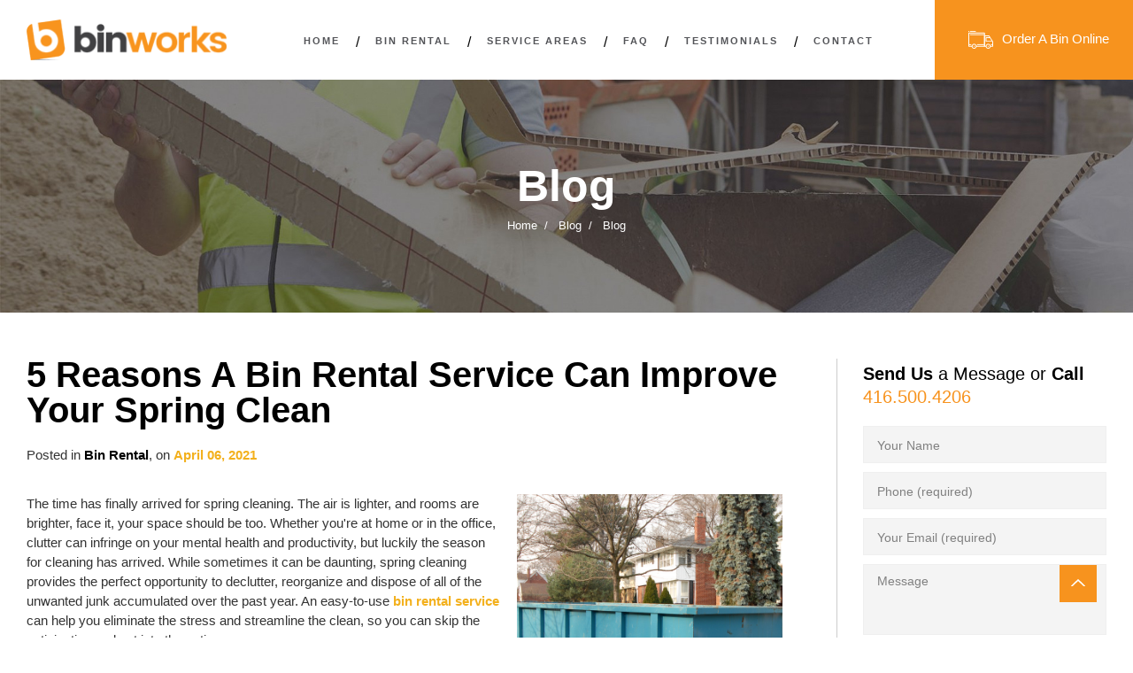

--- FILE ---
content_type: text/html; charset=utf-8
request_url: https://www.binworks.ca/blog/5-reasons-a-bin-rental-service-can-improve-your-spring-clean-
body_size: 5910
content:
<!doctype html><html lang="en"><head><title>Bin Rental Services For Your Spring Cleaning | Binworks </title><meta charset="utf-8"><meta http-equiv="X-UA-Compatible" content="IE=edge"><meta name="keywords" content=""/><meta name="description" content="Use our bin rental services for your spring cleaning this year. Binworks disposal bin rental can help you achieve a faster and more organized spring clean."/><meta name="viewport" content="width=device-width, initial-scale=1.0, maximum-scale=1.0, user-scalable=no" /><link rel="canonical" href="https://www.binworks.ca/blog/5-reasons-a-bin-rental-service-can-improve-your-spring-clean-"><meta property="og:site_name" content="BinWorks - Bin Rental in GTA"/><meta property="og:title" content="Bin Rental Services For Your Spring Cleaning | Binworks " /><meta property="og:description" content="Use our bin rental services for your spring cleaning this year. Binworks disposal bin rental can help you achieve a faster and more organized spring clean." /><meta property="og:image" content="/img/logo_og.png" /><meta property="og:image:width" content="600" /><meta property="og:image:height" content="600" /><meta property="og:url" content="http://www.binworks.ca/blog/5-reasons-a-bin-rental-service-can-improve-your-spring-clean-" /><meta property="og:type" content="website" /><link rel="apple-touch-icon" sizes="180x180" href="/favicon/apple-touch-icon.png"><link rel="icon" type="image/png" sizes="32x32" href="/favicon/favicon-32x32.png"><link rel="icon" type="image/png" sizes="16x16" href="/favicon/favicon-16x16.png"><link rel="manifest" href="/favicon/site.webmanifest"><meta name="msapplication-TileColor" content="#da532c"><meta name="theme-color" content="#ffffff"><link rel="stylesheet" href="/css/main.css?v=1760629136"><link rel="stylesheet" href="/css/slick.css"><link rel="stylesheet" href="/css/lightbox.css"><link rel="stylesheet" href="/css/jquery.bxslider.css"><!-- Global site tag (gtag.js) - Google Analytics --><script async src="https://www.googletagmanager.com/gtag/js?id=UA-115465569-1"></script><script> window.dataLayer = window.dataLayer || []; function gtag(){dataLayer.push(arguments);} gtag('js', new Date()); gtag('config', 'UA-115465569-1');</script></head><body><header class="header" data-id="17"><div class="header_row"><div class="header_col_1"><a href="/" class="header_logo"><img src="/img/logo.png" alt="BinWorks - Bin Rental in GTA"></a></div><div class="header_col_2"><nav class="navigation"><div class="logo_mob"><img src="/img/logo_mob.png" alt="BinWorks - Bin Rental in GTA"></div><ul class="header_nav"><li data-id="active_menu_1"><a href="/">Home</a></li><li data-id="active_menu_2" class="drDown"><a href="/bin-rental">Bin Rental</a><ul class="subMenu"><li><a href="/bin-rental">Bin Rental Packages</a></li><li><a href="/bins/concrete-bin-rentals">Concrete Bin Rentals </a></li><li><a href="/bins/disposal-bin-rental">Disposal Bin Rental</a></li><li><a href="/bins/dumpster-bin-rental">Dumpster Bin Rental</a></li><li><a href="/choosing-the-right-bin-size">Choosing the Right Bin Size</a></li></ul></li><li data-id="active_menu_6" class="drDown"><a href="/bin-rental">Service Areas</a><ul class="subMenu"><li><a href="/bin-rental/vaughan">Bin Rental Vaughan</a></li><li><a href="/bin-rental/aurora">Bin Rental Aurora</a></li><li><a href="/bin-rental/richmond-hill">Bin Rental Richmond Hill</a></li><li><a href="/bin-rental/north-york">Bin Rental North York</a></li><li><a href="/bin-rental/king">Bin Rental King</a></li></ul></li><li data-id="active_menu_3"><a href="/faq">FAQ</a></li> <li data-id="active_menu_5"><a href="/testimonials">Testimonials</a></li><li data-id="active_menu_4"><a href="/contact">Contact</a></li></ul><div class="search"><form action="" method="get" class="search"><input type="text" placeholder="Search"><button><svg class="icon "> <use xlink:href="/img/svgdefs.svg#icon-search" xmlns:xlink="http://www.w3.org/1999/xlink"></use> </svg></button></form></div><div class="socials_mob_menu"><a class="socials_mob_menu_block" href=""><svg class="icon "> <use xlink:href="/img/svgdefs.svg#icon-twitter" xmlns:xlink="http://www.w3.org/1999/xlink"></use> </svg></a><a class="socials_mob_menu_block" href=""><svg class="icon "> <use xlink:href="/img/svgdefs.svg#icon-facebook" xmlns:xlink="http://www.w3.org/1999/xlink"></use> </svg></a></div></nav><div class="mob_tel"><a class="mob_tel_block" href="tel:416.500.4206"><svg class="icon "> <use xlink:href="/img/svgdefs.svg#icon_tel" xmlns:xlink="http://www.w3.org/1999/xlink"></use> </svg></a></div><div class="tel_block"><a class="phone_us" href="tel:416.500.4206"><svg class="icon "> <use xlink:href="/img/svgdefs.svg#icon-mobile" xmlns:xlink="http://www.w3.org/1999/xlink"></use> </svg><span class="tel">416.500.4206</span></a><a class="order_online" href="/contact"><svg class="icon "> <use xlink:href="/img/svgdefs.svg#icon-truck" xmlns:xlink="http://www.w3.org/1999/xlink"></use> </svg><span class="order">order a bin online</span></a></div><div class="navigation_btn"><div class="lines"><span></span><span></span><span></span></div><p>Menu</p></div></div></div></header><a class="mobile_phone" href="tel:416.500.4206"> Call Us <svg class="icon scale"> <use xlink:href="/img/svgdefs.svg#icon_tel" xmlns:xlink="http://www.w3.org/1999/xlink"></use> </svg>416.500.4206</a><section class="banner_add" style="background: url('/img/inner_banner.jpg')no-repeat;" id="banner" ><div class="wrapper"> <p class="banner_add_text">Blog</p><ul class="breadcrumb"><li><a href="/">Home</a></li><li><a href="/blog">Blog</a></li><li>Blog</li></ul></div></section><section class="blog page right_sidebar"><div class="wrapper"><main class="blog_content"><article class="blog_article content"><h1>5 Reasons A Bin Rental Service Can Improve Your Spring Clean </h1><p class="blog_date">Posted in <strong><a href="/blog-category/bin-rental">Bin Rental</a></strong>, on <strong>April 06, 2021</strong></p><div class="social_share addthis_toolbox addthis_default_style"><a class="addthis_button_facebook_like" addthis:url="https://www.binworks.ca/blog/5-reasons-a-bin-rental-service-can-improve-your-spring-clean-"></a><a class="addthis_button_tweet" addthis:url="https://www.binworks.ca/blog/5-reasons-a-bin-rental-service-can-improve-your-spring-clean-"></a><a class="addthis_counter addthis_pill_style" addthis:url="https://www.binworks.ca/blog/5-reasons-a-bin-rental-service-can-improve-your-spring-clean-"></a></div><p><img alt="spring cleaning disposal bin" src="/uploads/upload/binworks-spring-cleaning-bin.png" style="margin-left: 20px; float: right; width: 300px; height: 300px;" title="spring cleaning disposal bin" />The time has finally arrived for spring cleaning. The air is lighter, and rooms are brighter, face it, your space should be too. Whether you&#39;re at home or in the office, clutter can infringe on your mental health and productivity, but luckily the season for cleaning has arrived. While sometimes it can be daunting, spring cleaning provides the perfect opportunity to declutter, reorganize and dispose of all of the unwanted junk accumulated over the past year. An easy-to-use <a href="/bin-rental">bin rental service</a> can help you eliminate the stress and streamline the clean, so you can skip the anticipation and get into the action.</p><p>Here are 5 Ways a Disposal Bin Rental Can Optimize Your Spring Cleaning</p><h2>24 Hour Bins</h2><p>If you&#39;ve decided you want to do some spring cleaning at the last minute or realize when you&#39;re knee-deep that you have more junk than you can dispose of on your own, you can rent a bin and get it delivered by the next day, sometimes even earlier than that. Binworks provides <a href="/bins/disposal-bin-rental">disposal bin rentals</a> in just 24 hours, so even if you didn&#39;t initially foresee the need for a bin, you could still get your hands on one promptly.</p><h2>Central Waste Location</h2><p>Having a bin readily available creates a central dumping location to facilitate disposal. Using the disposal bin rental, you can dump everything straight into the bin &ndash; no sorting through trash or tying up garbage bag after garbage bag. A central disposal location also helps eliminate any unsightly mess. After all, the point of spring cleaning is to remove clutter, not just rearrange it.</p><h2>Rental Term Options</h2><p>Spring cleaning is rarely completed in a day&#39;s work, and that&#39;s understood by most bin rental companies. Bins can be kept for multiple days without hassle. You can either leave your bin parked on the side of the road with a municipal permit or simply park it safely on your driveway for the entirety of your rental period. When you rent from Binworks, you are automatically priced for a 7-day term, so you won&#39;t have to fret over expensive or surprise daily rental fees.</p><h2>Delivery &amp; Dumping</h2><p>You&#39;ve got enough on your plate, don&#39;t worry about how you will get your bin to your house or office, a bin rental service will deliver your bin directly to you, so when you make your way outside, you&#39;ll find your bin waiting for you. Conversely, after your bin is filled to the brim and you&#39;ve completed your spring cleaning, Binworks will arrange for your bin to be picked up and dumped. You don&#39;t need to put in any extra effort or time into dumping your waste &ndash; we&#39;ve got it covered.</p><h2>Bin Options</h2><p>Upon assessing your waste, you can choose to rent a larger size bin that will be able to hold all of your junk you plan on removing or multiple bins that suit the type of waste you&#39;re dumping. If you have non-hazardous, non-organic waste, you can opt for a mixed waste bin that will handle various materials that can simplify your disposal process. If you can&#39;t put everything into a mixed waste bin, rental companies will provide more flexible options tailored to your bin needs.</p><p>Don&#39;t let a big mess or accumulated junk intimidate you. Easily dump your clutter and say goodbye to unwanted junk by renting a disposal bin. You deserve the stress-free liberation of an open, clean, and organized space.</p><p>Contact Binworks Now at <a href="tel:416.500.4206">416-500-4206</a> to Order Your Disposal Bin Today.</p></article><div class="page_nav"><a href="/blog/benefits-of-commercial-bin-rental" class="page_nav_prev">< Previous</a><a href="/blog" class="page_nav_all">All Posts</a><a href="/blog/the-basics-of-clean-fill" class="page_nav_next">Next ></a></div></main><aside class="blog_sidebar"><section class="form_block"><div class="wrapper"><h2><span class="inside">Send Us</span> a Message or <span class="inside">Call</span> <a href="tel:416.500.4206" class="tel">416.500.4206</a></h2><form action="/mailer.php" method="POST" autocomplete="off" class="contact_form || validate_form"><div class="row"><input name="location_url" type="hidden" value="&ref=blog" > <input name="full_name" type="text" class="input validate_fullname" placeholder="Full Name*" autocomplete="one-time-code"> <input name="xi_ts" type="text" class="input validate_fullname" value="1769802794" autocomplete="one-time-code"> <div class="col_4"><label><input name="name" type="text" placeholder="Your Name" class="input || validate || last"></label></div><div class="col_4"><label><input name="phone" type="text" placeholder="Phone (required)" class="input || validate_tel || phone_us"></label></div><div class="col_4"><label><input name="email" placeholder="Your Email (required)" type="text" class="input || validate_email"></label></div><div class="col_12"><textarea style="height:230px;" name="message" placeholder="Message" class="input || validate"></textarea></div><div class="col_5"><label> <input name="a" type="text" placeholder="Please Answer : 9+8=" class="input || validate_cap"> </label></div><div class="col_7"><button type="submit" class="button">send</button></div></div></form></div></section><a href="#" class="button btn_mobile" data-location-input='&ref=blog' data-modals="modal_form">Request a bin</a><h3 class="aside_title">Search Blog</h3><form action="/blog-search" method="get" class="validate || blog_search"><input type="text" name="word" class="input || validate" placeholder="Search" value=""><button><svg class="icon "> <use xlink:href="/img/svgdefs.svg#icon_search" xmlns:xlink="http://www.w3.org/1999/xlink"></use> </svg></button></form><h3 class="aside_title">Categories</h3><ul class="aside_block"><li ><a href="/blog-category/bin-rental">Bin Rental</a></li></ul><div class="tc"><a href="/blog" class="button">Read more</a></div></aside></div></section><div id="main_map"><iframe src="https://www.google.com/maps/embed?pb=!1m18!1m12!1m3!1d735960.798825486!2d-79.95798928573333!3d43.90043813756109!2m3!1f0!2f0!3f0!3m2!1i1024!2i768!4f13.1!3m3!1m2!1s0x882b2a1d7471156d%3A0x4ecad8e272e4c2a2!2sGreater%20Toronto%20Area%2C%20ON!5e0!3m2!1sen!2sca!4v1760629969873!5m2!1sen!2sca" width="100%" height="450" style="border:0;" allowfullscreen="" loading="lazy" referrerpolicy="no-referrer-when-downgrade"></iframe></div><section class="our_areas"><div class="wrapper"><ul><li><a href="/bin-rental/vaughan">Bin Rental Vaughan</a></li><li><a href="/bin-rental/aurora">Bin Rental Aurora</a></li><li><a href="/bin-rental/richmond-hill">Bin Rental Richmond Hill</a></li><li><a href="/bin-rental/north-york">Bin Rental North York</a></li><li><a href="/bin-rental/king">Bin Rental King</a></li></ul></div></section><div id="main_map"><iframe src="https://www.google.com/maps/embed?pb=!1m18!1m12!1m3!1d735960.798825486!2d-79.95798928573333!3d43.90043813756109!2m3!1f0!2f0!3f0!3m2!1i1024!2i768!4f13.1!3m3!1m2!1s0x882b2a1d7471156d%3A0x4ecad8e272e4c2a2!2sGreater%20Toronto%20Area%2C%20ON!5e0!3m2!1sen!2sca!4v1760629969873!5m2!1sen!2sca" width="100%" height="450" style="border:0;" allowfullscreen="" loading="lazy" referrerpolicy="no-referrer-when-downgrade"></iframe></div><footer><div class="wrapper"><div class="footer_wrapp || row"><div class="col_9"> <div class="footer_socials"> <a class="social_icon" href="https://www.instagram.com/binworksinc/" target="_blank"><svg class="icon "> <use xlink:href="/img/svgdefs.svg#icon-instagram" xmlns:xlink="http://www.w3.org/1999/xlink"></use> </svg></a><a class="social_icon" href="https://www.google.com/maps/place/BinWorks+Disposal+Inc/@43.7272483,-79.7441187,10z/data=!3m1!4b1!4m5!3m4!1s0x882b2957eaecd4c7:0x6fa2a6315f8fffc9!8m2!3d43.7275904!4d-79.4639396" target="_blank"><svg class="icon "> <use xlink:href="/img/svgdefs.svg#icon-google" xmlns:xlink="http://www.w3.org/1999/xlink"></use> </svg></a><a class="social_icon" href="https://www.facebook.com/binworksinc/" target="_blank"><svg class="icon "> <use xlink:href="/img/svgdefs.svg#icon-facebook" xmlns:xlink="http://www.w3.org/1999/xlink"></use> </svg></a><a class="button footer_btn" href="/blog">BLOG</a></div><div class="footer_bottom"><p>© BinWorks Inc. All Rights Reserved. | <a href="/pages/terms-and-conditions">Terms and Conditions</a></p><a href="https://homestars.com/companies/2903423-binworks-disposal-inc" target="_blank"> <img src="/img/footer_img.png" alt="homestars" class="footer_homestars"></a></div></div><div class="col_3"></div></div></div></footer><a class="icon_up" href="#banner"><svg class="icon "> <use xlink:href="/img/svgdefs.svg#icon-up-arrow" xmlns:xlink="http://www.w3.org/1999/xlink"></use> </svg></a><div class='dialog_wrapper'> <div class='table || main_table'> <div class='tcell || main_tcell'> <div class='dialog_close || dialog_bg'></div> <div class="modal_success dialog"> <span class='dialog_close || icon_close'><svg class='icon'><use xlink:href='/img/svgdefs.svg#icon_close'></use></svg></span> </div> <div class="modal_ajax dialog"> <span class='dialog_close || icon_close'><svg class='icon'><use xlink:href='/img/svgdefs.svg#icon_close'></use></svg></span> <div class="modal_content"></div> </div> </div> </div></div><div id="toast"> <div class='table'> <div class='tcell'> <svg class='icon || toast_icon'> <use xlink:href='/img/svgdefs.svg#icon_error'></use> </svg> </div> <div class='tcell'> <p id="toast_text">Please, enter a valid value</p> </div> </div></div><script src="/js/jquery-3.3.1.min.js"></script><script src="/js/jquery.mask.min.js"></script><script src="/js/libs.js"></script><script src="/js/main.js?v1619021917"></script><!--[if IE]><script src="/js/html5shiv.min.js" ></script><script src="/js/jquery.placeholder.min.js" ></script><script>$(document).ready(function(){$('input, textarea').placeholder()})</script><![endif]--><script> $(document).ready(function () { $('[data-id="active_menu_7"]').addClass('active'); });</script><script type="application/ld+json">{	"@context": "http://schema.org",	"@type": "LocalBusiness",	"address": { "@type": "PostalAddress", "addressLocality": "Vaughan", "addressRegion": "ON", "postalCode":"L6A 4C5"	},	"description": "BinWorks Disposal and Construction Bin Rental Company in Vaughan, offers affordable pricing and promises to beat or price match any local competitor pricing!",	"name": "BinWorks Disposal Inc",	"telephone": "416-500-4206",	"openingHours": "Mo,Tu,We,Th,Fr,Sat 08:00-18:00",	"url": "https://www.binworks.ca",	"logo": "https://www.binworks.ca/img/logo.png",	"image": "https://www.binworks.ca/pictures/slider_1/slider_1_image1_poS91JUHx7.jpg",	"email": "info@binworks.ca",	"hasMap": "https://www.google.com/maps/place/BinWorks+Disposal+Inc/@43.7272483,-79.7441187,10z/data=!3m1!4b1!4m5!3m4!1s0x882b2957eaecd4c7:0x6fa2a6315f8fffc9!8m2!3d43.7275904!4d-79.4639396",	"geo": { "@type": "GeoCoordinates", "latitude": "43.7272483", "longitude": "-79.7441187"	},	"priceRange": "$$",	"sameAs" : [ "https://www.instagram.com/binworksinc/", "https://www.google.com/maps/place/BinWorks+Disposal+Inc/@43.7272483,-79.7441187,10z/data=!3m1!4b1!4m5!3m4!1s0x882b2957eaecd4c7:0x6fa2a6315f8fffc9!8m2!3d43.7275904!4d-79.4639396", "https://www.facebook.com/binworksinc/", "https://www.blocal.ca/company/BinWorks"]	}</script><script type="text/javascript">var $zoho= $zoho || {};$zoho.salesiq = $zoho.salesiq || {widgetcode:"1ddb8d22b3a2fb3a62beb206e80bedc6f47f5bd347aa8682bed77ba72be72554ef3299117d89e09654c2cf434dac766d", values:{},ready:function(){}};var d=document;s=d.createElement("script");s.type="text/javascript"; s.id="zsiqscript";s.defer=true;s.src="https://salesiq.zoho.com/widget";t=d.getElementsByTagName("script")[0];t.parentNode.insertBefore(s,t);d.write("<div id='zsiqwidget'></div>");</script></body></html>

--- FILE ---
content_type: text/css
request_url: https://www.binworks.ca/css/main.css?v=1760629136
body_size: 20997
content:
@import url(https:);@charset "UTF-8" //fonts.googleapis.com/css?family=Biryani:200,300,400,600,700,800,900|Catamaran:100,200,300,400,500,600,700,800,900&display=swap;.fadeOut{-webkit-animation-name:fadeOut;animation-name:fadeOut}@-webkit-keyframes fadeOut{0%{opacity:1}100%{opacity:0}}@keyframes fadeOut{0%{opacity:1}100%{opacity:0}}.fadeIn{-webkit-animation-name:fadeIn;animation-name:fadeIn}@-webkit-keyframes fadeIn{0%{opacity:0}100%{opacity:1}}@keyframes fadeIn{0%{opacity:0}100%{opacity:1}}@-webkit-keyframes stretch{0%{color:#2f356b}100%{color:#6b1d13}}@keyframes stretch{0%{color:#2f356b}100%{color:#6b1d13}}@-webkit-keyframes logoRes{from{opacity:0;-webkit-transform:scale(.7)}to{opacity:1;-webkit-transform:scale(1)}}@keyframes logoRes{from{opacity:0;-webkit-transform:scale(.7);transform:scale(.7)}to{opacity:1;-webkit-transform:scale(1);transform:scale(1)}}@-webkit-keyframes showDialog{0%{opacity:0;-webkit-transform:translateY(40px);transform:translateY(40px)}100%{opacity:1;-webkit-transform:translateY(0);transform:translateY(0)}}@keyframes showDialog{0%{opacity:0;-webkit-transform:translateY(40px);transform:translateY(40px)}100%{opacity:1;-webkit-transform:translateY(0);transform:translateY(0)}}@-webkit-keyframes scale{0%{-webkit-transform:scale(.8);transform:scale(.8)}100%{-webkit-transform:scale(1.2);transform:scale(1.2)}}@keyframes scale{0%{-webkit-transform:scale(.8);transform:scale(.8)}100%{-webkit-transform:scale(1.2);transform:scale(1.2)}}.scale{-webkit-animation-name:scale;animation-name:scale;-webkit-animation-duration:1s;animation-duration:1s;-webkit-animation-timing-function:ease-out;animation-timing-function:ease-out;-webkit-animation-delay:0;animation-delay:0;-webkit-animation-direction:alternate;animation-direction:alternate;-webkit-animation-iteration-count:infinite;animation-iteration-count:infinite;-webkit-animation-fill-mode:none;animation-fill-mode:none;-webkit-animation-play-state:running;animation-play-state:running}@-webkit-keyframes jump{0%{bottom:0}50%{bottom:10px}100%{bottom:0}}@keyframes jump{0%{bottom:0}50%{bottom:10px}100%{bottom:0}}*,:after,:before{-webkit-box-sizing:border-box;box-sizing:border-box;margin:0;padding:0;outline:0}video{width:100%}audio,canvas,iframe,img,svg,video{vertical-align:middle}fieldset{border:0;margin:0;padding:0}textarea{resize:vertical}html{-ms-text-size-adjust:100%;-webkit-text-size-adjust:100%}article,aside,details,figcaption,figure,footer,header,hgroup,main,menu,nav,section,summary{display:block}audio,canvas,progress,video{display:inline-block;vertical-align:baseline}audio:not([controls]){display:none;height:0}[hidden],template{display:none}a{background-color:transparent}a:active,a:focus,a:hover{outline:0}abbr[title]{border-bottom:1px dotted}b,strong{font-weight:700}dfn{font-style:italic}mark{background:#ff0;color:#000}small{font-size:80%}sub,sup{font-size:75%;line-height:0;position:relative;vertical-align:baseline}sub.red,sup.red{color:#fff}sup{top:-.5em}sub{bottom:-.25em}svg:not(:root){overflow:hidden}hr{-webkit-box-sizing:content-box;box-sizing:content-box;height:0}pre{overflow:auto}p{font:400 1.6rem/1.5 Catamaran,sans-serif}code,kbd,pre,samp{font-family:monospace,monospace;font-size:1em}button,input,optgroup,select,textarea{color:inherit;font:inherit;margin:0}button{overflow:visible}button,select{text-transform:none}button,html input[type=button],input[type=reset],input[type=submit]{-webkit-appearance:button;cursor:pointer}button[disabled],html input[disabled]{cursor:default}button::-moz-focus-inner,input::-moz-focus-inner{border:0;padding:0}input{line-height:normal}input[type=checkbox],input[type=radio]{padding:0}input[type=number]::-webkit-inner-spin-button,input[type=number]::-webkit-outer-spin-button{height:auto}input[type=search]{-webkit-appearance:textfield}input[type=search]::-webkit-search-cancel-button,input[type=search]::-webkit-search-decoration{-webkit-appearance:none}legend{border:0;padding:0}textarea{overflow:auto}optgroup{font-weight:700}table{border-collapse:collapse;border-spacing:0}td,th{padding:0}input[type=email],input[type=number],input[type=password],input[type=search],input[type=tel],input[type=text],input[type=url],textarea{-webkit-appearance:none;-moz-appearance:none;appearance:none}ol,ul{list-style-position:inside}img{max-width:100%;height:auto;border:0}.icon,[class*=" icon_"],[class^=icon_]{display:inline-block;width:1em;height:1em;fill:currentColor}ol li,ul li{list-style:none}.dialog.visible,.dialog_bg.visible,.dialog_wrapper.visible{display:block}.dialog_wrapper{position:fixed;top:0;left:0;width:100%;height:100%;vertical-align:middle;display:none;z-index:1500;padding:4rem 0}.dialog_wrapper .main_table{width:100%;height:100%;padding-right:2rem}.dialog_wrapper .main_tcell{padding:0 2rem}.dialog{max-width:60rem;margin:0 auto;padding:2rem;background-color:#fff;border:none;display:none;z-index:1503;position:relative}.dialog.large{max-width:85rem}.dialog.Xlarge{max-width:65vw}.dialog.small{max-width:40rem}.dialog.Xsmall{max-width:30rem}.dialog .icon_close{position:absolute;top:-3.5rem;right:-3.5rem;color:#fff;cursor:pointer;font-size:3.5rem;-webkit-transition:color .3s ease;-o-transition:color .3s ease;transition:color .3s ease}.dialog .icon_close:focus,.dialog .icon_close:hover{color:#f7931e}.dialog .icon_close svg{float:left}.dialog_bg{position:fixed;left:0;top:0;background-color:rgba(33,33,33,.55);display:none;width:100%;height:100%}.dialog_opened{position:fixed;overflow-y:scroll;width:100%;height:100%}.dialog_opened .dialog_bg{-webkit-animation-name:fadeIn;animation-name:fadeIn;-webkit-animation-duration:.3s;animation-duration:.3s;-webkit-animation-fill-mode:both;animation-fill-mode:both}.dialog_opened .dialog{-webkit-animation-name:showDialog;animation-name:showDialog;-webkit-animation-duration:.3s;animation-duration:.3s;-webkit-animation-fill-mode:both;animation-fill-mode:both}.dialog_opened .dialog_wrapper{display:block}.dialog_scrollable_mobile .dialog_wrapper{width:100%!important}.dialog_scrollable_mobile .main_table{padding-right:0!important}.dialog_scrollable .dialog_wrapper{overflow-y:scroll;width:calc(100% + 4rem)}.modal_success{text-align:center;color:#21242c;background:#fff;border:none;max-width:31rem;position:relative;border-radius:1.2rem}.modal_success .dialog_close.icon_close{display:none}.modal_success .check-wrap{width:7rem;height:7rem;border-radius:50%;border:.2rem solid #f7931e;margin:-5.5rem auto 0;position:relative;overflow:hidden;-webkit-animation:wrap .3s ease-in-out forwards;animation:wrap .3s ease-in-out forwards;-webkit-animation-delay:.3s;animation-delay:.3s;-webkit-transform:scale(0);-ms-transform:scale(0);transform:scale(0)}.modal_success .check-wrap::after,.modal_success .check-wrap::before{content:'';position:absolute;background-color:#fff;width:0;height:.5rem;-webkit-transform-origin:left;-ms-transform-origin:left;transform-origin:left;-webkit-animation-duration:.3s;animation-duration:.3s;-webkit-animation-timing-function:ease-in-out;animation-timing-function:ease-in-out;-webkit-animation-fill-mode:forwards;animation-fill-mode:forwards}.modal_success .check-wrap::before{top:3.2rem;left:2.1rem;-webkit-transform:rotate(45deg);-ms-transform:rotate(45deg);transform:rotate(45deg);-webkit-animation-name:left;animation-name:left;-webkit-animation-delay:.8s;animation-delay:.8s}.modal_success .check-wrap::after{top:4.2rem;left:2.9rem;-webkit-transform:rotate(-45deg);-ms-transform:rotate(-45deg);transform:rotate(-45deg);-webkit-animation-name:right;animation-name:right;-webkit-animation-delay:1.1s;animation-delay:1.1s}.modal_success .modal_text{margin:3rem 0}.modal_success .modal_title{font-size:3rem;font-weight:700}.modal_success .button{display:block;width:100%;background:#f7931e;border:.1rem solid #f7931e;color:#fff;border-radius:0}@-webkit-keyframes wrap{0%{background-color:transparent;-webkit-transform:scale(0);transform:scale(0)}100%{background-color:#f7931e;-webkit-transform:scale(1);transform:scale(1)}}@keyframes wrap{0%{background-color:transparent;-webkit-transform:scale(0);transform:scale(0)}100%{background-color:#f7931e;-webkit-transform:scale(1);transform:scale(1)}}@-webkit-keyframes left{0%{width:0}100%{width:1.5rem}}@keyframes left{0%{width:0}100%{width:1.5rem}}@-webkit-keyframes right{0%{width:0}100%{width:3rem}}@keyframes right{0%{width:0}100%{width:3rem}}.modal_ajax .modal_title{text-align:center;color:#fff;font-size:2.4rem;margin-top:0}.modal_ajax form label span{color:#fff}.modal_ajax form .input{padding:2rem 1rem}.modal_ajax .form_block h2,.modal_ajax .form_block h2 span{font-size:3rem!important}.modal_ajax form select.input{padding:0 1rem}.modal_ajax form textarea.input{border:.1rem solid #fff;min-height:7.4rem;padding-top:1rem;margin:0 0 1rem;height:7.4rem!important}.modal_ajax form .button{display:block;width:100%;height:4rem;line-height:4rem}.modal_ajax .search_form input{padding:.5rem 1rem .8rem;border-radius:2rem}.modal_ajax .search_form .button{display:block;height:4rem;line-height:3.6rem;width:100%;margin-top:1rem}.modal_ajax .search_form .button span{position:relative;top:-.2rem}.modal_ajax .search_form .button svg{position:relative;top:-.2rem}.modal_ajax .contact_form p{font:400 3.2rem/1.2 Catamaran,sans-serif;color:#fff;margin:0 0 2.4rem;text-align:center;text-transform:uppercase}.modal_ajax .contact_form p span{color:#f7931e}.modal_ajax .form_block{padding:0}.modal_ajax .form_block .wrapper{padding:0!important}.modal_ajax .form_block h2{text-align:center}.modal_video{padding:0;border:none;background:0 0}.video_frame{width:100%;height:40rem}.gallery_modal{border:none!important;background:#fff!important;padding:0!important}.gallery_modal .modal_desc{padding:2rem 3rem;position:relative}.gallery_modal .modal_desc .dialog_close{position:absolute;text-transform:uppercase;color:#f7931e;font-size:1.6rem;font-weight:800;right:3rem;top:2rem;cursor:pointer}.gallery_modal .modal_desc .name{color:#6b1d13;font-size:2.6rem;font-weight:700;line-height:1}.gallery_modal .modal_desc p{margin:0}#toast{position:fixed;z-index:1503;width:100%;max-width:280px;left:2rem;right:2rem;bottom:2rem;background-color:#fff;color:#fff;display:none;-webkit-box-shadow:1px 5px 15px rgba(0,0,0,.25);box-shadow:1px 5px 15px rgba(0,0,0,.25);padding:1rem 2rem;-webkit-backface-visibility:hidden;backface-visibility:hidden}#toast p{display:block;margin-bottom:0;margin-top:.3rem;color:#fff;font-size:1.4rem;font-family:Catamaran,sans-serif}#toast.error{background-color:rgba(237,28,36,.8)}#toast.success{background-color:rgba(28,32,126,.8)}.toast_close{position:absolute;color:#fff;top:.3rem;right:1rem;font-size:2.5rem;cursor:pointer}.toast_icon{color:#fff;float:left;margin-right:2rem;font-size:3rem}.fixed_footer{position:fixed;bottom:0;left:0;width:100%}html{font-size:62.5%}body{text-rendering:optimizeLegibility;-webkit-font-smoothing:antialiased;overflow-x:hidden;font-family:Catamaran,sans-serif,sans-serif;font-size:1.6rem;-webkit-tap-highlight-color:rgba(255,255,255,0);-webkit-tap-highlight-color:transparent;margin:0;padding-top:9rem}.disabled,[disabled]{opacity:.5;cursor:not-allowed;pointer-events:none}.clearfix::after,.clearfix::before,.row::after,.row::before{content:" ";display:table}.clearfix::after,.row::after{clear:both}a{text-decoration:none;color:inherit}.table{display:table}.tableb{display:table;border-collapse:collapse;border-spacing:0}.trow{display:table-row}.tcell{display:table-cell;vertical-align:middle}.tc{text-align:center}.tl{text-align:left}.tr{text-align:right}.fl{float:left}.fr{float:right}hr{border-top:1px solid #dbdbdb;border-bottom:0;border-right:0;border-left:0;clear:both;margin:2.4rem 0}hr.hr{border-top:1px solid #dbdbdb;border-bottom:0;border-right:0;border-left:0;clear:initial;margin:2rem 0}hr.dotted{border-style:dotted}hr.dashed{border-style:dashed}.slick-next,.slick-prev{background:0 0;border:none;font-size:0;display:block;width:4rem;height:4rem;position:absolute;top:50%;-webkit-transform:translate(0,-50%);-moz-transform:translate(0,-50%);-ms-transform:translate(0,-50%);-o-transform:translate(0,-50%);transform:translate(0,-50%);z-index:5}.slick-next::after,.slick-prev::after{content:'';display:block;width:4rem;height:4rem;border-style:solid;border-width:0 .2rem .2rem 0;border-color:#c4c4c4;position:absolute;top:0;left:0;-webkit-transition:.3s linear;-o-transition:.3s linear;-moz-transition:.3s linear;transition:.3s linear}.slick-prev{left:1.5rem}.slick-prev::after{-webkit-transform:rotate(135deg);-moz-transform:rotate(135deg);-ms-transform:rotate(135deg);-o-transform:rotate(135deg);transform:rotate(135deg)}.slick-next{right:1.5rem}.slick-next::after{-webkit-transform:rotate(-45deg);-moz-transform:rotate(-45deg);-ms-transform:rotate(-45deg);-o-transform:rotate(-45deg);transform:rotate(-45deg)}.slick-dots{position:absolute;left:50%;bottom:2rem;display:-webkit-box;display:-webkit-flex;display:-moz-box;display:-ms-flexbox;display:flex;-webkit-transform:translate(-50%,0);-moz-transform:translate(-50%,0);-ms-transform:translate(-50%,0);-o-transform:translate(-50%,0);transform:translate(-50%,0);z-index:30}.slick-dots li{display:block;width:1.5rem;height:1.5rem;margin:0 .5rem;background:0 0;border:.1rem solid #fff;-webkit-border-radius:50%;-moz-border-radius:50%;border-radius:50%;cursor:pointer}.slick-dots li.slick-active{background:#fff}.slick-dots li:only-child{display:none}.slick-dots li button{background:0 0;border:none;font-size:0}.row{margin:0 -1.5rem}.row:after{content:'';display:block;clear:both}.row .col_1,.row .col_10,.row .col_11,.row .col_12,.row .col_2,.row .col_3,.row .col_4,.row .col_5,.row .col_6,.row .col_7,.row .col_8,.row .col_9{float:left;margin:0 1.5rem}.row .col_1{width:calc(100% / 12 - 3rem)}.row .col_2{width:calc(100% / 6 - 3rem)}.row .col_3{width:calc(100% / 4 - 3rem)}.row .col_4{width:calc(100% / 3 - 3rem)}.row .col_5{width:calc(100% / 2.4 - 3rem)}.row .col_6{width:calc(100% / 2 - 3rem)}.row .col_7{width:calc(100% / 1.714285714285714 - 3rem)}.row .col_8{width:calc(100% / 1.5 - 3rem)}.row .col_9{width:calc(100% / 1.3333333333 - 3rem)}.row .col_10{width:calc(100% / 1.2 - 3rem)}.row .col_11{width:calc(100% / 1.0909090909091 - 3rem)}.row .col_12{width:calc(100% / 1 - 3rem)}.row_b:after{content:'';display:block;clear:both}.row_b .col_1,.row_b .col_10,.row_b .col_11,.row_b .col_12,.row_b .col_2,.row_b .col_3,.row_b .col_4,.row_b .col_5,.row_b .col_6,.row_b .col_7,.row_b .col_8,.row_b .col_9{float:left}.row_b .col_12{width:100%}.row_b .col_11{width:91.66666667%}.row_b .col_10{width:83.33333333%}.row_b .col_9{width:75%}.row_b .col_8{width:66.66666667%}.row_b .col_7{width:58.33333333%}.row_b .col_6{width:50%}.row_b .col_5{width:41.66666667%}.row_b .col_4{width:33.33333333%}.row_b .col_3{width:25%}.row_b .col_2{width:16.66666667%}.row_b .col_1{width:8.33333333%}.map_overlay{position:absolute;top:0;left:0;width:100%;height:100%}.wrapper{width:100%;max-width:125rem;padding:0 1.5rem;margin:0 auto;position:relative}.wrapper_full{width:100%;max-width:100%;padding:0 1.5rem;margin:0 auto;position:relative}.wrapper:after{content:"";display:table;clear:both}.wrapper_small{width:100%;max-width:97rem;padding:0 1.5rem;margin:0 auto;position:relative}.icon{line-height:0}.noselect{-webkit-touch-callout:none;-webkit-user-select:none;-moz-user-select:none;-ms-user-select:none;user-select:none}table.table{width:100%}.input:focus::-webkit-input-placeholder{opacity:0}.input:focus:-moz-placeholder{opacity:0}.input:focus::-moz-placeholder{opacity:0}.input:focus:-ms-input-placeholder{opacity:0}.input:focus::-ms-input-placeholder{opacity:0}.input:focus::placeholder{opacity:0}::-webkit-input-placeholder{color:#bfbfbf;-webkit-transition:all .3s;-o-transition:all .3s;transition:all .3s}::-moz-placeholder{color:grey;-webkit-transition:all .3s;-o-transition:all .3s;transition:all .3s}::-ms-input-placeholder{color:grey;-webkit-transition:all .3s;-o-transition:all .3s;transition:all .3s}::placeholder{color:grey;-webkit-transition:all .3s;-o-transition:all .3s;transition:all .3s}.input::-webkit-input-placeholder{font:400 1.4rem/1.5 Catamaran,sans-serif;color:grey;text-overflow:ellipsis;-webkit-transform:translate3d(0,1px,0);transform:translate3d(0,1px,0)}.input::-moz-placeholder{color:grey;text-overflow:ellipsis}.input::-ms-input-placeholder{color:grey;text-overflow:ellipsis}.input::placeholder{color:grey;-o-text-overflow:ellipsis;text-overflow:ellipsis}.input::-moz-placeholder{font:400 1.4rem/1rem Catamaran,sans-serif;color:grey;padding:0 2rem;text-overflow:ellipsis}.input:-moz-placeholder{font:400 1.4rem/1rem Catamaran,sans-serif;color:grey;padding:0 2rem;text-overflow:ellipsis}input:-moz-placeholder{font:400 1.4rem/1rem Catamaran,sans-serif!important;color:grey;padding:0 2rem;text-overflow:ellipsis}.input:-ms-input-placeholder{font-size:1.4rem;line-height:4rem;font-weight:400;color:grey;padding:0 2rem;text-overflow:ellipsis}.input{display:block;width:100%;height:3.8rem;padding:0 1rem;font-size:1.4rem;border:1px solid #626262;background-color:#fff;color:#21242c;border-radius:.3rem;margin:1rem 0;-webkit-transition:all .3s;-o-transition:all .3s;transition:all .3s}textarea.input{min-height:10rem;padding-top:1rem;resize:none}select.input{line-height:1em;text-indent:.01px}select::-ms-expand{display:none}.validate_error{border:1px solid #e57373!important}textarea.validate_error{border:1px solid #e57373!important}.input.validate_error::-webkit-input-placeholder{color:grey!important}.input.validate_error:-moz-placeholder{color:grey!important}.input.validate_error::-moz-placeholder{color:grey!important}.input.validate_error:-ms-input-placeholder{color:grey!important}.input.validate_error::-ms-input-placeholder{color:grey!important}.input.validate_error::placeholder{color:grey!important}.overlay{display:block;width:100%;height:100%;position:absolute;top:0;left:0;z-index:1;background:rgba(0,0,0,.3)}.overlay_dark{display:block;width:100%;height:100%;position:absolute;top:0;left:0;z-index:1;background:rgba(0,0,0,.7)}.section,section{padding:4rem 0}.button{display:inline-block;color:#fff;font:700 1.5rem/5.4rem Catamaran,sans-serif;background-color:#f7931e;border-radius:0;padding:0 4rem;height:5.5rem;white-space:nowrap;border:.1rem solid #f7931e;text-align:center;text-decoration:none;cursor:pointer;text-transform:uppercase;-webkit-transition:all .3s;-o-transition:all .3s;transition:all .3s;-webkit-user-select:none;-moz-user-select:none;-ms-user-select:none;user-select:none;position:relative}.button.small{font-size:1.5rem;height:3.6rem;line-height:3.45rem}.button.large{font-size:2rem;height:5rem;line-height:5.4rem}.button.light{background:#fff;color:#6b1d13;border:.1rem solid #fff}.button.light_2{background:#fff;color:#f7931e;border:.1rem solid #fff}.button.black{background:#535458;color:#fff;border:.1rem solid #535458}.button span{position:relative;z-index:3}.pagination{padding:1rem 0;-webkit-touch-callout:none;-webkit-user-select:none;-moz-user-select:none;-ms-user-select:none;user-select:none}.pagination li{display:inline-block!important;padding:0!important;margin:.4rem .3rem;list-style:none}.pagination li span{color:#21242c;font-size:1.4rem}.pagination li:before{display:none!important}.pagination li:after{display:none!important}.pagination li a{display:block;min-width:3rem;height:3rem;padding:0 .5rem;font-size:1.6rem;line-height:3rem;font-weight:700;background:#f7931e;color:#fff;text-align:center;-webkit-transition:.3s linear;-moz-transition:.3s linear;-ms-transition:.3s linear;-o-transition:.3s linear;transition:.3s linear}.pagination li.active a{background-color:#000;color:#fff;pointer-events:none}input::-webkit-inner-spin-button,input::-webkit-outer-spin-button{-webkit-appearance:none}.social{line-height:0;font-size:2.9rem}.social a{display:inline-block;line-height:0}.social a .icon{-webkit-transition:all .3s;-o-transition:all .3s;transition:all .3s}.social a:hover .icon{padding:.2rem}.dark_overlay.nav-opened:after{content:"";display:none;width:100%;height:100vh;background:#000;opacity:.8;position:fixed;top:0;left:0;z-index:2}.mobile_call{display:none;width:100%;padding:0 2rem;font:900 2.4rem/5.4rem Catamaran,sans-serif;color:#fff;background-color:#6b1d13;z-index:1}.mobile_call .icon{position:relative;top:-.1em;margin-right:.8rem;font-size:.95em}.mobile_call:focus,.mobile_call:hover{color:#fff;background-color:#0a2c72}.mob_social{display:none;padding:1rem 2rem;font-size:2.4rem}.navigation .navigation_dropBtn{display:none}.navigation .navigation_dropBtn a{position:relative}.navigation .navigation_dropBtn a:after{content:'';position:absolute;top:50%;left:2rem;width:1em;height:1em;font-size:1.2rem;border:0 solid #000;border-width:0 0 2px 2px;-webkit-transform:translateY(-50%) rotate(45deg);-ms-transform:translateY(-50%) rotate(45deg);transform:translateY(-50%) rotate(45deg)}.footer_bottom span{display:inline-block}input[type=checkbox]{position:absolute;left:-9999px}input[type=checkbox]+label{position:relative;padding-left:3rem;cursor:pointer;display:inline-block;margin-bottom:1rem}input[type=checkbox]+label:before{content:'';position:absolute;left:0;top:0;width:2rem;height:2rem;border:1px solid #f5f5f5;background:#fff;-webkit-transition:all .3s ease;-o-transition:all .3s ease;transition:all .3s ease}input[type=checkbox]+label:after{content:'✔';position:absolute;top:-.05rem;left:.45rem;font-size:1.4rem;color:#fff;-webkit-transition:all .2s;-o-transition:all .2s;transition:all .2s}input[type=checkbox]:not(:checked)+label:after{opacity:0;-webkit-transform:scale(0);-ms-transform:scale(0);transform:scale(0)}input[type=checkbox]:checked+label:after{opacity:1;-webkit-transform:scale(1);-ms-transform:scale(1);transform:scale(1)}input[type=checkbox]:checked+label:before{background-color:#6b1d13;border:1px solid #6b1d13}input[type=radio]{position:absolute;left:-9999px}input[type=radio]+label{position:relative;padding-left:3rem;cursor:pointer;display:inline-block;margin-right:1rem;margin-bottom:1rem;border-radius:50%}input[type=radio]+label:before{content:'';position:absolute;left:0;top:0;right:0;width:2rem;height:2rem;border:1px solid #f5f5f5;background:#fff;border-radius:50%;-webkit-transition:all .3s ease;-o-transition:all .3s ease;transition:all .3s ease}input[type=radio]:not(:checked)+label:after{opacity:0;-webkit-transform:scale(0);-ms-transform:scale(0);transform:scale(0)}input[type=radio]:checked+label:after{content:'';display:block;width:1.6rem;height:1.6rem;position:absolute;border-radius:50%;opacity:1;-webkit-transform:scale(1);-ms-transform:scale(1);transform:scale(1);background-color:#6b1d13;border:.3rem solid #fff;top:.2rem;left:.2rem}input[type=radio]:checked+label:before{background-color:#6b1d13;border:1px solid #6b1d13}.h1,h1{font:600 5rem/1 Catamaran,sans-serif;color:#6b1d13;position:relative;margin:1rem 0 2rem}.title{font:600 5rem/1 Catamaran,sans-serif;color:#000;text-align:center;position:relative;margin:1rem 0 2rem}.h2,h2{font:600 4rem/1 Catamaran,sans-serif;color:#6b1d13;position:relative;margin:1rem 0 2rem}.sub_title{font:400 2.4rem/1.1 Catamaran,sans-serif;color:#21242c;position:relative;margin:1rem 0 2rem;text-transform:uppercase}h3{font-size:2.5rem;color:#6b1d13;font-weight:700}.content .h1,.content .title,.content h1{font:600 5rem/1 Catamaran,sans-serif;color:#f3b01c;display:block;position:relative;margin:1rem 0 2rem}.content .h2,.content h2{font:500 4rem/1 Catamaran,sans-serif;color:#f3b01c;position:relative;display:block;margin:1rem 0 2rem}.content h3{font:600 20px Catamaran,sans-serif;color:#000}.content h4{margin-top:1rem;margin-bottom:0;font-size:2.4rem;color:#21242c;font-weight:700}.content ol{margin-bottom:2rem;counter-reset:li}.content ol>li{padding-left:2rem;margin-bottom:.4rem;overflow:hidden}.content ol>li:before{margin-left:-2rem;counter-increment:li;content:counters(li,".") ". ";color:#21242c;font-weight:900}.content .content:after{content:'';display:table;clear:both}.content a:not(.button):focus,.content a:not(.button):hover{color:#21242c}.content img{height:auto!important}.content iframe:last-child,.content img:last-child,.content ol:last-child,.content p:last-child,.content table:last-child,.content ul:last-child{margin-bottom:0}.content p{margin:0 0 1.5rem;font:300 15px Biryani,sans-serif;color:#333;line-height:2.25rem}.content a:not(.button){display:inline-block;color:#f3b01c;font-weight:600}.content ul{margin-bottom:2rem}.content ul li{letter-spacing:0;position:relative;display:table;padding:0;font:400 1.4rem Biryani,sans-serif;color:#21242cab;margin:1rem 0;text-transform:initial}.content ul li p,.content ul li span{margin:0}.content ul li:before{content:'';display:none;position:absolute;color:#f3b01c;left:.5rem;width:.7rem;height:1.2rem;top:0;border-style:solid;border-width:0 .2rem .2rem 0;-webkit-transform:rotate(40deg);-ms-transform:rotate(40deg);transform:rotate(40deg)}.content blockquote{position:relative;padding-left:2rem;clear:both;font-size:1.6rem;line-height:1;margin-bottom:3rem}.content blockquote p{margin:0}.content blockquote:after{content:'';display:block;width:1rem;top:0;left:0;height:94%;position:absolute;background:#f3b01c}.content iframe{width:100%;height:35rem}p{font:400 1.6rem/1.5 Catamaran,sans-serif;color:#807e7e;margin:1rem 0}[data-modals]{cursor:pointer}.no-scroll{overflow:hidden}.hide_desctop{display:none!important}.img{width:100%;max-width:100%;background-size:cover!important;background-position:center!important;display:block}.lb-data .lb-close{position:absolute;top:-4rem;right:5rem}.lb-data .lb-number{display:none!important}.map{padding:0}.map #map,.map iframe{height:50rem;width:100%;max-width:100%}.img{display:block;width:100%;max-width:100%;position:relative;background-size:cover!important;background-position:center!important}.page main{float:right;width:70%}.page aside{width:25%;float:left}.page.right_sidebar main{float:left;width:70%}.page.right_sidebar aside{width:25%;float:right}.navigation_btn{display:none;font-weight:400;cursor:pointer;-webkit-transition:all .3s;-o-transition:all .3s;transition:all .3s;z-index:600;top:50%;right:2rem;padding:0;margin-top:.5rem}.navigation_btn .lines{position:relative}.navigation_btn p{text-align:center;font-size:1.4rem;color:#535458;display:block;width:4rem;font-weight:400;float:right;margin:1rem 0 0}.navigation_btn span{position:relative;display:block;width:4rem;height:.4rem;background-color:#535458}.navigation_btn span:first-child{content:'';position:absolute;top:-.6rem;width:4rem;height:.4rem;background-color:#535458;-webkit-transition:all .3s;-o-transition:all .3s;transition:all .3s}.navigation_btn span:nth-child(3){content:'';position:absolute;top:.6rem;width:4rem;height:.4rem;background-color:#535458;-webkit-transition:all .3s;-o-transition:all .3s;transition:all .3s}.navigation_btn.isOpen{color:transparent}.navigation_btn.isOpen span{background:0 0;border:none}.navigation_btn.isOpen span:first-child{-webkit-transition:-webkit-transform .5s;transition:-webkit-transform .5s;-o-transition:transform .5s;transition:transform .5s;transition:transform .5s,-webkit-transform .5s;top:-2.4rem;background-color:#535458;left:.5rem;-webkit-transform:rotateZ(45deg) translate(15px,20px);-ms-transform:rotate(45deg) translate(15px,20px);transform:rotateZ(45deg) translate(15px,20px)}.navigation_btn.isOpen span:nth-child(3){-webkit-transition:-webkit-transform .5s;transition:-webkit-transform .5s;-o-transition:transform .5s;transition:transform .5s;transition:transform .5s,-webkit-transform .5s;top:2.5rem;left:.5rem;background-color:#535458;-webkit-transform:rotateZ(-45deg) translate(15px,-20px);-ms-transform:rotate(-45deg) translate(15px,-20px);transform:rotateZ(-45deg) translate(15px,-20px)}.header{position:fixed;width:100%;top:0;left:0;z-index:999;-webkit-transition:.2s;-o-transition:.2s;transition:.2s;background:#fff}.header .header_row{display:-webkit-box;display:-ms-flexbox;display:flex;-webkit-box-align:center;-ms-flex-align:center;align-items:center;-ms-flex-wrap:wrap;flex-wrap:wrap}.header .header_col_1{float:left;width:20%}.header .header_col_2{display:-webkit-box;display:-ms-flexbox;display:flex;float:left;width:80%;text-align:right;-webkit-box-align:center;-ms-flex-align:center;align-items:center;-webkit-box-pack:justify;-ms-flex-pack:justify;justify-content:space-between}.header .header_col_2 .tel_block{display:-webkit-box;display:-ms-flexbox;display:flex;-webkit-box-align:center;-ms-flex-align:center;align-items:center}.header .header_col_2 .tel_block .phone_us{-webkit-box-align:center;-ms-flex-align:center;align-items:center;display:-webkit-box;display:-ms-flexbox;display:flex;max-width:100%;width:auto;margin:0 2rem 0 0}.header .header_col_2 .tel_block .phone_us .icon{width:2rem;height:2rem;color:#f7931e}.header .header_col_2 .tel_block .phone_us .tel{font:300 17px Catamaran,sans-serif;display:inline-block;margin:0 0 0 .5rem}.header .header_col_2 .tel_block .order_online{padding:31px 30px 31px 40px;color:#fff;background-color:#f7931e;-webkit-transition:.5s;-o-transition:.5s;transition:.5s}.header .header_col_2 .tel_block .order_online .icon{width:2.8rem;height:2.8rem;color:#fff}.header .header_col_2 .tel_block .order_online .order{margin:0 0 0 10px;font:300 15px Catamaran,sans-serif;text-transform:capitalize}.header .top_menu{text-align:right}.header .top_menu a{margin:0 .5rem;display:inline-block;vertical-align:middle;font-size:1.7rem;color:#6b1d13}.header .top_menu a svg{color:#6b1d13;position:relative;top:-.2rem;width:2rem;height:2rem}.header .search_menu{margin:0 .5rem;position:relative;display:inline-block;vertical-align:middle;cursor:pointer}.header .search_menu span{font-size:1.7rem;color:#006b25}.header .search_menu span svg{color:#006b25;position:relative;top:-.2rem;width:1.5rem;height:1.5rem}.header .search_menu .search_dr{position:absolute;background:#f5f5f5;top:3rem;left:0;width:30rem;padding:3rem;z-index:10;-webkit-box-shadow:0 3px 7px rgba(0,0,0,.2);box-shadow:0 3px 7px rgba(0,0,0,.2);display:none}.header .search_menu .search_dr.visible{display:block}.header .search_menu .search_dr input{background:0 0;border:none;border-bottom:1px solid #ccc;font-size:1.4rem;color:#242424;padding:.5rem 0;margin:0;display:inline-block;-webkit-box-shadow:none;box-shadow:none;outline:0;font-style:italic;height:auto;width:100%}.header .search_menu .search_dr button{width:2rem;background-color:transparent;border:none;padding:0;display:inline-block;height:1.4rem;line-height:1.4rem;vertical-align:text-top;position:absolute;right:3rem;top:50%;margin-top:-1rem;outline:0;color:rgba(107,107,107,.4)}.header .phones{display:inline-block;vertical-align:top}.header .phones a{color:#6b1d13;font-weight:700;font-size:1.7rem}.header .phones a svg{position:relative;top:-.2rem}.header.fixed{-webkit-transition:.2s;-o-transition:.2s;transition:.2s}.header.fixed .header_logo img{width:20rem}.header.fixed .top_menu{display:none}.header.fixed .navigation{margin-top:0}.header .header_logo{margin:1rem 0 1rem 3rem;display:block;position:relative}.header .header_logo img{width:23.5rem}.navigation{position:relative;display:block;width:68%;text-align:center}.navigation .header_nav{display:table;height:4rem;-webkit-box-align:center;-ms-flex-align:center;align-items:center;line-height:4rem;position:relative;float:right;width:100%}.navigation .header_nav li{display:inline-block;position:relative}.navigation .header_nav li:before{content:"/";display:inline;position:absolute;left:-2px;top:-12px}.navigation .header_nav li:first-child:before{display:none}.navigation .header_nav li a{font:600 12px Catamaran,sans-serif;color:#535458;display:block;-webkit-transition:.3s;-o-transition:.3s;transition:.3s;text-align:center;white-space:nowrap;padding:0 2.8rem;text-transform:uppercase;letter-spacing:2px}.navigation .header_nav li.drDown{position:relative;-webkit-transition:all .3s;-o-transition:all .3s;transition:all .3s}.navigation .subMenu{opacity:0;visibility:hidden;position:absolute;top:100%;left:0;padding:0;margin-top:.6rem;background-color:#f7931e;text-align:left;z-index:3;-webkit-transition:all .3s ease-in-out;-o-transition:all .3s ease-in-out;transition:all .3s ease-in-out;-webkit-box-shadow:0 0 3px rgba(0,0,0,.1);box-shadow:0 0 3px rgba(0,0,0,.1);-webkit-transform:translate3d(0,1rem,0);transform:translate3d(0,1rem,0)}.navigation .subMenu::before{content:'';position:absolute;left:1rem;bottom:100%;border-bottom:6px solid #f7931e;border-left:6px solid transparent;border-right:6px solid transparent}.navigation .subMenu::after{content:'';position:absolute;left:0;right:0;bottom:100%;height:1rem}.navigation .subMenu li{display:block;padding:0;border-bottom:1px solid rgba(255,255,255,.1)}.navigation .subMenu li:last-child{border-bottom:none}.navigation .subMenu li:first-child a,.navigation .subMenu li:last-child a{padding:.7rem 2rem .8rem}.navigation .subMenu li a{display:block;padding:.7rem 2rem .8rem;font-size:1.3rem;color:#fff;white-space:nowrap;text-align:left;text-transform:capitalize;font-weight:400}.navigation .header_nav li.drDown:focus .subMenu{opacity:1;visibility:visible;-webkit-transform:translate3d(0,0,0);transform:translate3d(0,0,0)}.navigation .subMenu li::before,.navigation .subMenu li>a::after{display:none}.navigation li>a{position:relative}.navigation li>a:after{content:"";display:block;width:0;position:absolute;height:3px;background-color:#f7931e;bottom:-35px;left:-7px}.navigation li>a:hover{-webkit-transition:.3s;-o-transition:.3s;transition:.3s;color:#f7931e}.navigation li>a:hover:after{width:100%}.navigation ul:not(:hover) li.active a:after{width:100%}.next:before{content:"/";display:inline;position:absolute;left:-2px;top:-10px}.header .header_col_2 .tel_block .order_online:hover{background-color:#000}.mob_tel{display:none}.main_top{position:relative;padding:0;z-index:2}.main_top .banner{background-position:center center!important;background-size:cover!important;width:100%;max-width:100%;position:relative;height:60rem}.main_top .main_content{position:absolute;top:50%;left:50%;width:100%;display:block;z-index:4;-webkit-transform:translate(-50%,-50%);-ms-transform:translate(-50%,-50%);transform:translate(-50%,-50%)}.main_top .main_content .text{opacity:0;text-align:center;max-width:100%;font-size:8rem;color:#f7931e;font-weight:800;line-height:1.2;display:block;position:relative;text-transform:uppercase}.main_top .main_content .text h1,.main_top .main_content .text h2,.main_top .main_content .text h3,.main_top .main_content .text p{margin:0;font-size:8rem;color:#f7931e;line-height:1.2;display:block;font-weight:900;text-transform:uppercase}.main_top .main_content .text h1 p,.main_top .main_content .text h1 span,.main_top .main_content .text h1 strong,.main_top .main_content .text h2 p,.main_top .main_content .text h2 span,.main_top .main_content .text h2 strong,.main_top .main_content .text h3 p,.main_top .main_content .text h3 span,.main_top .main_content .text h3 strong,.main_top .main_content .text p p,.main_top .main_content .text p span,.main_top .main_content .text p strong{display:block;font-size:3.2rem;font-weight:700;text-transform:initial}.main_top .main_content .text p,.main_top .main_content .text span,.main_top .main_content .text strong{font-size:3.2rem;font-weight:700;display:block;text-transform:initial}.main_top .main_content .text p:first-child{margin:0;font-size:8rem;color:#f7931e;line-height:1.2;display:block;font-weight:900;text-transform:uppercase}.main_top .btns{position:absolute;top:70%;left:50%;width:100%;text-align:center;display:block;z-index:4;-webkit-transform:translate(-50%,-70%);-ms-transform:translate(-50%,-70%);transform:translate(-50%,-70%)}.main_top .btns .button{margin:0 1rem}.main_top .top_slider.hidden_slider{opacity:0;overflow:hidden;max-height:60rem}.banner_text h1{color:#fff;font:700 65px Catamaran,sans-serif;line-height:1;text-shadow:-1px 5px 9px rgba(58,51,51,.98)}.our_service{background-color:#8080800d;padding:5rem 0 10rem;position:relative;overflow:hidden}.our_service .our_service_main{margin:0 0 -7rem}.our_service .our_service_main .back_block{width:100%;max-width:370px;background-color:#f7931e;padding:30px 44px}.our_service .our_service_main .back_block .back_top{font:700 16px Catamaran,sans-serif;color:#fff;letter-spacing:3px}.our_service .our_service_main .back_block .back_bottom{color:#fff;width:100%;max-width:130px;display:block;font:700 45px Catamaran,sans-serif;margin:115px 0 0;line-height:1}.our_service .our_service_main .front_block{-webkit-box-shadow:2px 0 20px 3px #dbdbdb;box-shadow:2px 0 20px 3px #dbdbdb;display:-webkit-box;display:-ms-flexbox;display:flex;background-color:#fff;width:100%;max-width:879px;margin:-160px 0 0 288px}.our_service .our_service_main .front_block img{display:block}.our_service .our_service_main .front_block .front_block_item{padding:40px 45px 14px;width:calc(37% - 1rem);position:relative}.our_service .our_service_main .front_block .front_block_item .front_block_title{display:block;margin:17px 0;font:800 14px Catamaran,sans-serif}.our_service .our_service_main .front_block .front_block_item .front_block_text{font:300 15px Biryani,sans-serif;line-height:2.25rem}.front_block_item.more:after{content:'';position:absolute;display:block;background-color:#80808036;height:310px;width:1px;top:-1px;left:-3px}.request{position:relative}.request .wrapper{display:-webkit-box;display:-ms-flexbox;display:flex;margin-bottom:-8rem}.request .wrapper .request_text{margin:0 45px 0 0;width:74%}.request .wrapper .request_text .request_text_top{font:700 12px Catamaran,sans-serif;color:#f7931e;letter-spacing:3px}.request .wrapper form{width:26%}.request .wrapper form .button{width:100%;display:block}.request .wrapper form span{font:500 14px Biryani,sans-serif;color:grey}.process{background-color:rgba(128,128,128,.07);padding:90px 0 140px}.process .process_item_block{display:-webkit-box;display:-ms-flexbox;display:flex;-ms-flex-wrap:wrap;flex-wrap:wrap;-webkit-box-pack:justify;-ms-flex-pack:justify;justify-content:space-between}.process .process_item_block .process_item{margin:80px 0 0;position:relative;z-index:10;width:calc(32% - 2rem);padding:0 0 4.3rem}.process .process_item_block .process_item .process_title{font:100 31px Catamaran,sans-serif}.process .process_item_block .process_item p{margin:3.5rem 0 0}.process .process_item_block .process_item .process_link{display:inline-block;padding:0 0 6px;font:600 12px Catamaran,sans-serif;color:#000;letter-spacing:3px;border-bottom:2px solid #f7931e;position:absolute;bottom:0;left:0}.process_item.counter_1:after{content:'01';position:absolute;display:block;font:800 130px Catamaran,sans-serif;height:10px;color:#fff;width:-6px;top:-108px;z-index:-1;left:0}.process_item.counter_2:after{content:'02';position:absolute;display:block;font:800 130px Catamaran,sans-serif;height:10px;color:#fff;width:-6px;top:-108px;z-index:-1;left:0}.process_item.counter_3:after{content:'03';position:absolute;display:block;font:800 130px Catamaran,sans-serif;height:10px;color:#fff;width:-6px;top:-108px;z-index:-1;left:0}.process_item.counter_4:after{content:'04';position:absolute;display:block;font:800 130px Catamaran,sans-serif;height:10px;color:#fff;width:-6px;top:-108px;z-index:-1;left:0}.process_item.counter_5:after{content:'05';position:absolute;display:block;font:800 130px Catamaran,sans-serif;height:10px;color:#fff;width:-6px;top:-108px;z-index:-1;left:0}.process_item.counter_6:after{content:'06';position:absolute;display:block;font:800 130px Catamaran,sans-serif;height:10px;color:#fff;width:-6px;top:-108px;z-index:-1;left:0}.process_item.counter_7:after{content:'07';position:absolute;display:block;font:800 130px Catamaran,sans-serif;height:10px;color:#fff;width:-6px;top:-108px;z-index:-1;left:0}.process_item.counter_8:after{content:'08';position:absolute;display:block;font:800 130px Catamaran,sans-serif;height:10px;color:#fff;width:-6px;top:-108px;z-index:-1;left:0}.process_item.counter_9:after{content:'09';position:absolute;display:block;font:800 130px Catamaran,sans-serif;height:10px;color:#fff;width:-6px;top:-108px;z-index:-1;left:0}.process_item.counter_10:after{content:'10';position:absolute;display:block;font:800 130px Catamaran,sans-serif;height:10px;color:#fff;width:-6px;top:-108px;z-index:-1;left:0}.bt_block{display:-webkit-box;display:-ms-flexbox;display:flex}.bt_block img{width:50%}.bt_block .bt_block_main{background-color:#f7931e;width:50%;display:-webkit-box;display:-ms-flexbox;display:flex;padding:90px 0 45px}.bt_block .bt_block_main .left_block{width:40%;margin:0 63px 0 0;position:relative}.bt_block .bt_block_main .left_block:after{content:'';position:absolute;display:block;background-color:#f5f5f538;height:265px;width:1px;top:-13px;left:292px}.bt_block .bt_block_main .left_block .bt_b{font:600 100px Catamaran,sans-serif;color:#fff;line-height:1;width:100%;max-width:158px;margin:0 auto;text-align:center}.bt_block .bt_block_main .left_block .bt_s{letter-spacing:1px;font:700 12px Catamaran,sans-serif;color:#fff;width:100%;max-width:105px;text-align:center;margin:0 auto}.bt_block .bt_block_main .right_block{width:60%}.bt_block .bt_block_main .right_block .bt_m{font:300 46px Catamaran,sans-serif;color:#fff}section.bt_block{padding:0}.types{padding:7.5rem 0}.types .title{margin:1rem 0 5.6rem}.types .types_main{display:-webkit-box;display:-ms-flexbox;display:flex;-ms-flex-wrap:wrap;flex-wrap:wrap;-webkit-box-pack:center;-webkit-justify-content:center;-ms-flex-pack:center;justify-content:center;padding:0 4.7rem;max-width:143rem;margin:0 auto}.types .types_main .type_block{width:calc(100% / 3 - 9.41rem);margin:2.5rem 4.7rem}.types .types_main .type_block .types_main_top{background-color:#21242c;padding:25px;margin:0 0 10px;min-height:360px}.types .types_main .type_block .types_main_top .types_title{transition:.5s;font:600 40px Catamaran,sans-serif;color:#fff;padding:0 0 30px;border-bottom:1px solid #8080806b;display:block;margin:0 0 42px 40px;position:relative}.types .types_main .type_block .types_main_top ol,.types .types_main .type_block .types_main_top ul{padding:0 0 0 27px;margin:0 0 0 38px}.types .types_main .type_block .types_main_top li{margin:0 0 13px;font:600 14px Catamaran,sans-serif;color:grey;position:relative}.types .types_main .type_block .types_main_top li:before{content:'';position:absolute;display:block;background-color:#f7931e;height:3px;width:10px;top:7px;left:-26px}.types .types_bt_t{margin:40px auto 0;text-align:center;width:100%;max-width:780px;font:300 14px Biryani,sans-serif}.types .types_bt_t span{font:700 14px Biryani,sans-serif}.img_text{padding:150px 0 120px;background-color:rgba(128,128,128,.07)}.img_text .wrapper img{float:left;width:45%;display:inline-block;margin:0 62px 0 0}.img_text .wrapper h3{margin:0 0 2rem}.second .img_text h1,.second .img_text h2,.second .img_text h3{font:600 20px Catamaran,sans-serif;letter-spacing:3px;color:#000;text-align:left;margin:0 0 2rem}.form_block{padding:0}.form_block .wrapper h2{width:100%;max-width:1137px}.form_block .wrapper h2 .tel{color:#f7931e}.form_block .tel{-webkit-transition:.3s linear;-moz-transition:.3s linear;-ms-transition:.3s linear;-o-transition:.3s linear;transition:.3s linear}.form_block .wrapper form{width:100%;max-width:1120px}.form_block textarea.input{min-height:10rem;color:rgba(33,36,44,.64);padding-top:2rem;resize:none;width:100%;background:rgba(236,236,236,.57);margin:2rem 0 3rem;font:500 14px Catamaran,sans-serif}.form_block .input{border:1px solid rgba(236,236,236,.57);color:rgba(33,36,44,.64);background:rgba(236,236,236,.57);border-radius:0;padding:3.5rem 3rem;margin:0 0 10px;font:500 14px Catamaran,sans-serif}.form_block .button{-webkit-transition:.5s;-o-transition:.5s;transition:.5s;display:inline-block;color:#fff;font:300 12px Catamaran,sans-serif;background-color:#f7931e;border-radius:0;width:100%;padding:0 4rem;height:7rem;white-space:nowrap;border:.1rem solid #f7931e;text-align:center;margin:0;text-decoration:none;cursor:pointer;text-transform:uppercase;-webkit-transition:all .3s;-o-transition:all .3s;-webkit-user-select:none;-moz-user-select:none;-ms-user-select:none;user-select:none;position:relative}.text_block{background-color:rgba(128,128,128,.07);padding:120px 0 90px}.text_block .wrapper{display:-webkit-box;display:-ms-flexbox;display:flex}.text_block .wrapper .text_block_left{width:47%;margin:0 40px 0 0}.text_block h3{margin:1rem 0 2.5rem}.text_block table{border:.1rem solid transparent}.text_block table td{width:50%;padding:0;vertical-align:top}.text_block table td h2,.text_block table td h3,.text_block table td p{max-width:calc(100% - 4rem)}.text_block .content h2{font:600 20px Catamaran,sans-serif;letter-spacing:3px;color:#000;margin:1rem 0 2.5rem}.text_block .wrapper .text_block_right{width:47%}.up_footer{padding:11rem 0 10rem;background-size:cover!important;background-position:center!important;position:relative;z-index:2}.up_footer .wrapper .up_footer_title{font:700 65px Catamaran,sans-serif;color:#fff;margin:0 0 40px}.up_footer .wrapper .up_footer_phone_us{font:600 21px Catamaran,sans-serif;color:#fff;text-transform:uppercase;letter-spacing:3px;-webkit-transition:.5s;-o-transition:.5s;transition:.5s}.up_footer .wrapper .up_footer_text{font:600 20px Catamaran,sans-serif;color:#fff;letter-spacing:3px;margin:0 0 10px}.up_footer .up_footer_phone_us:hover{color:#f7931e}.up_footer .button_banner{max-width:224px}.button_banner .btn_banner_text{margin:0 59px 0 10px}.banner_add{padding:9rem 0;background-size:cover!important;background-position:center!important;position:relative;z-index:2}.banner_add .banner_add_text{font:600 50px Catamaran,sans-serif;color:#fff;margin:0 auto .5rem;text-align:center;line-height:1.2}ul.breadcrumb{list-style:none;text-align:center}ul.breadcrumb li{display:inline;color:#fff;font:300 13px Biryani,sans-serif}ul.breadcrumb li+li:before{padding:8px;color:#fff;content:"/\00a0"}ul.breadcrumb li a{color:#fff;text-decoration:none;font:300 13px Biryani,sans-serif}ul.breadcrumb li a:hover{color:#f7931e}.faqs{padding:0}.faqs .wrapper h2{margin:0 0 5rem;text-align:left;width:100%;max-width:100%;text-transform:capitalize}.button_banner{display:block;background-color:#f7931e;color:#fff;text-transform:capitalize;padding:21px 20px 23px 38px;width:100%;max-width:280px;position:relative}.button_banner:after{content:'';display:block;width:1px;right:69px;top:1%;height:100%;position:absolute;background:rgba(255,255,255,.3)}.button_banner .btn_banner_text{display:inline-block;margin:0 63px 0 0;font:400 16px Catamaran,sans-serif;position:relative}.button_banner .btn_banner_text .two{content:'';display:block;width:1px;right:-44px;top:-120%;height:70px;position:absolute;background:rgba(255,255,255,.3)}.button_banner .one,.button_banner .two{display:block;content:'->';position:absolute;top:28px;right:30px;-webkit-transition:.3s;-o-transition:.3s;transition:.3s;color:#fff}.button_banner .one{opacity:0;right:50px}.button_banner:hover .one{opacity:1;right:30px}.button_banner:hover .two{opacity:0;right:10px}.button_banner:hover{background-color:#000;-webkit-transition:.6s;-o-transition:.6s;transition:.6s;background-color:#000;-webkit-transition:.6s;-o-transition:.6s;transition:.6s}.inner_banner{background-position:center top!important;background-size:cover!important;width:100%;max-width:100%;position:relative}.inner_banner:after{content:'';padding-top:15%;display:block}.inner_banner .sub_title,.inner_banner .title,.inner_banner h1,.inner_banner h2,.inner_banner h3,.inner_banner p,.inner_banner span,.inner_banner strong{position:absolute;top:50%;left:50%;display:block;text-align:center;-webkit-transform:translate(-50%,-50%);-ms-transform:translate(-50%,-50%);transform:translate(-50%,-50%);font-size:6rem;color:#fff;font-weight:900}.mobile_phone{position:fixed;left:0;right:0;bottom:0;display:none;padding:.5rem 0 0;font:700 3rem Catamaran,sans-serif;background-color:#6b1d13;color:#535458!important;text-align:center;-webkit-touch-callout:none;-webkit-user-select:none;-moz-user-select:none;-ms-user-select:none;user-select:none;z-index:300}.mobile_phone svg{position:relative;top:-.2rem}.services_page .content ul{margin-top:3rem}.services_page .content ul li{font-size:2rem}.services_page .content ul li:before{top:.3rem}.services_page .content ul li p{font-size:2rem}.services_page main{max-width:calc(100% - 30rem)}.services_page aside{max-width:30rem}.services_page aside ul li{display:block;width:100%}.services_page aside ul li a{display:block;width:100%;border:.1rem solid #6b1d13;padding:1.5rem 1rem 1rem;color:#6b1d13;font-weight:700;font-size:1.7rem;position:relative;margin:1rem 0;-webkit-transition:.3s;-o-transition:.3s;transition:.3s}.services_page aside ul li a span{font-size:1.7rem;color:#6b1d13;display:inline-block;vertical-align:middle;-webkit-transition:.3s;-o-transition:.3s;transition:.3s}.services_page aside ul li a img{display:inline-block;vertical-align:middle;max-width:5rem;margin-right:1rem;-webkit-transition:0;-o-transition:0;transition:0}.services_page aside ul li a:after{content:'';display:block;position:absolute;color:#f7931e;right:1.5rem;width:2rem;height:2rem;top:2.1rem;border-style:solid;border-width:0 .2rem .2rem 0;-webkit-transform:rotate(-45deg);-ms-transform:rotate(-45deg);transform:rotate(-45deg);-webkit-transition:.3s;-o-transition:.3s;transition:.3s}.services_page aside ul li a.active{background:#6b1d13;color:#fff}.services_page aside ul li a.active span{color:#fff}.services_page aside ul li a.active:after{color:#fff;-webkit-transition:.3s;-o-transition:.3s;transition:.3s}.services_page aside ul li a.active img{-webkit-filter:grayscale(100) brightness(100);filter:grayscale(100) brightness(100)}.faqs{letter-spacing:3px;padding:5rem 0;position:relative;font:800 1.5rem Catamaran,sans-serif;cursor:pointer;-webkit-transition:all .3s;-o-transition:all .3s;transition:all .3s;-webkit-user-select:none;-moz-user-select:none;-ms-user-select:none;user-select:none;color:#666;text-transform:uppercase}.faqs .faqs_item{margin:0 0 10px;position:relative}.faqs .faqs_item:first-child{border-top:none}.faqs .faqs_question{position:relative;padding:1rem 3.5rem 1rem 2rem;background-color:rgba(128,128,128,.09);cursor:pointer;-webkit-transition:all .3s;-o-transition:all .3s;transition:all .3s;-webkit-touch-callout:none;-webkit-user-select:none;-moz-user-select:none;-ms-user-select:none;user-select:none;color:#5f6062}.faqs .faqs_item.active .faqs_content{display:block;visibility:visible;height:auto;opacity:1}.faqs .faqs_item.active .faqs_block{background-color:#f7931e!important}.faqs .faqs_item.active .faqs_question:before{-webkit-transform:rotate(45deg);-ms-transform:rotate(45deg);transform:rotate(45deg);top:1.2rem}.faqs_question:hover{color:#f7931e}.faqs .faqs_content{display:none;padding:1rem 3.5rem 1rem 2rem;font-size:1.6rem;color:#000;overflow:hidden}.faqs_content p:first-child img{margin-top:2rem}.faqs_block{margin:0 30px 0 0;vertical-align:middle;width:50px;height:50px;background-color:#000;position:relative;-webkit-transition:.5s;-o-transition:.5s;transition:.5s;display:inline-block}.faqs_block:after{content:'';position:absolute;display:block;background-color:#fff;height:10px;color:#fff;width:2px;top:0;left:50%;z-index:10}.faqs_block:before{content:'';position:absolute;display:block;background-color:#fff;height:2px;color:#fff;width:10px;top:50%;left:0;z-index:10}.faqs_question:hover .faqs_block{background-color:#f7931e}.faqs_question:hover .faqs_block:after{display:none}.faqs_item.active .faqs_block{background-color:#f7931e}.faqs_item.active .faqs_block:after{position:absolute;display:none}.faqs_item .faqs_block_title{display:inline-block;vertical-align:middle;letter-spacing:3px;font:800 1.5rem Catamaran,sans-serif;margin:0;width:calc(98% - 8rem);color:#666}.reviews{background:#f5f5f5}.reviews .desc{height:20rem;overflow:hidden}.reviews h4{font-weight:700;font-size:2.5rem;color:#6b1d13;line-height:1.2;margin:1rem 0 0}.reviews p.name{font-weight:700;font-size:2rem;color:#6b1d13;font-family:Biryani,sans-serif;line-height:1.2;margin:2rem 0 0 10rem}.reviews .reviews_slider.hidden_slider{overflow:hidden;max-height:21.2rem;opacity:0}.reviews .reviews_item{margin:0 auto;max-width:90%;background:#fff url(/img/border2.png) no-repeat;position:relative;background-size:contain;padding:3rem}.reviews .reviews_item:after{content:'';display:block;position:absolute;left:3rem;bottom:-2rem;width:0;height:0;border-left:2rem solid transparent;border-right:2rem solid transparent;border-top:2rem solid #fff}.reviews .slick-next,.reviews .slick-prev{width:6rem;height:6rem;display:block;position:absolute;top:45%;-webkit-transform:translate(0,-45%);-ms-transform:translate(0,-45%);transform:translate(0,-45%);z-index:5}.reviews .slick-next:after,.reviews .slick-prev:after{color:#c4c4c4;width:6rem;height:6rem}.reviews .slick-prev{left:-3.5rem}.reviews .slick-next{right:-3.5rem}.reviews_page h4{font-weight:700;font-size:2.2rem;color:#6b1d13;line-height:1.2;margin:1rem 0 0}.reviews_page p.name{font-weight:700;font-size:2rem;color:#6b1d13;font-family:Biryani,sans-serif;line-height:1.2;margin:2rem 0 0}.reviews_page .reviews_item{padding:2rem;background:#f5f5f5;margin-bottom:3rem}.call_to_action{background:#f7931e}.call_to_action .h1,.call_to_action .h2,.call_to_action h1,.call_to_action h2{display:block;text-align:center;color:#fff;margin:1rem auto;font-size:4rem}.call_to_action .sub_title{display:block;text-align:center;color:#fff;margin:1rem auto 2rem}.call_to_action .button{margin:0 1.5rem}.contact_page aside{padding-top:2.7rem}.contact_page aside .sub_title{margin-top:0;color:#21242c;font-size:2rem;font-weight:700}.contact_page aside address{margin-bottom:2rem}.contact_page aside address a,.contact_page aside address p{display:block;position:relative;font-style:initial}.contact_page aside address a svg,.contact_page aside address p svg{position:absolute;color:#f7931e;left:0;top:.3rem}.contact_page aside address a svg.mail,.contact_page aside address p svg.mail{width:1.4rem;height:1.4rem;top:.2rem}.contact_page aside .button{max-width:25rem;margin:1rem 0}.contact_page main form{position:relative;padding-left:5rem;padding-bottom:3rem;padding-top:2.7rem;border-left:.1rem solid #6b1d13}.contact_page main form p strong{font-size:2rem;color:#21242c;font-weight:900;margin-bottom:3rem}.contact_page main form:after{content:'';display:block;width:50%;height:.1rem;background:#6b1d13;position:absolute;bottom:0;left:0}.contact_page main form label span{color:#9299a9}.contact_page main form .input{border:.1rem solid #9299a9;margin:0 0 1rem;color:#21242c;background:#fff;border-radius:0;padding:1.5rem 1rem 1rem}.contact_page main form textarea.input{border:.1rem solid #9299a9}.contact_page main form .button{margin:2.7rem auto 0;float:right;display:block;width:100%;max-width:25rem}.contact_page .map{position:relative;top:8rem}.contact p{width:81%;margin:3rem 0}.second .contact h2{margin:0 0 5rem!important}footer{z-index:3;position:relative;padding:2.5rem 0 2rem;background:#21242c}footer .wrapper .footer_wrapp{font-size:0;display:-webkit-box;display:-ms-flexbox;display:flex;-webkit-box-align:center;-ms-flex-align:center;align-items:center}footer .wrapper .footer_bottom{position:relative;z-index:3}footer .wrapper .footer_bottom p{vertical-align:middle;color:rgba(219,219,219,.7);display:inline-block;margin:10px 9px 0 0;font:300 14px Biryani,sans-serif}footer .wrapper .footer_bottom a{color:grey;display:inline-block;margin:10px 20px 0 0;font:700 13px Biryani,sans-serif}footer .wrapper .footer_bottom a .footer_homestars{width:10rem;max-width:10rem}footer .wrapper .footer_bottom a a,footer .wrapper .footer_bottom p a{display:inline-block;font:700 1.5rem/1.4 Catamaran,sans-serif}footer .wrapper .footer_bottom img{width:100%}footer .wrapper .footer_blog .footer_subtitle{text-transform:uppercase;font-size:2rem;margin:0 0 2rem}footer .wrapper .footer_blog p{text-transform:capitalize;color:#fff;font-size:1.6rem}footer .wrapper .footer_blog .last_article h4{font-size:2rem;color:#fff;font-size:1.8rem}footer .wrapper .footer_blog .last_article .date:before{content:'';background-image:url(/img/calendar.png);display:inline-block;vertical-align:middle;margin-right:1rem;background-size:cover;width:1.5rem;height:1.5rem}footer .wrapper .footer_blog .button{height:4.5rem;line-height:4.5rem}footer .wrapper .footer_socials{display:inline-block;padding-right:3rem}footer .wrapper .footer_socials .social_icon{background-color:#f7931e;display:block;padding:13px 19px;margin:0 10px 0 0;display:inline-block}footer .wrapper .footer_socials .social_icon .icon{color:#fff;width:16px;height:16px}footer .wrapper .footer_socials .social_icon:hover{background-color:#fff}footer .wrapper .footer_socials .social_icon:hover .icon{color:#f7931e}footer .footer_btn{height:4.2rem;line-height:4.2rem;position:relative;top:.6rem;padding:0 2.5rem}.location{padding:0 0 3rem}.location ul{padding:0 0 1.5rem;overflow-x:auto;white-space:nowrap}.location ul li{display:inline-block;padding:.8rem 2.4rem;border-left:1px dotted #b6b6b6;white-space:normal;vertical-align:middle}.location ul li:first-child{border-left:none;padding-left:0}.location ul li a{display:block;font-size:1.5rem;color:#807e7e;text-transform:uppercase;-webkit-transition:.3s linear;-moz-transition:.3s linear;-ms-transition:.3s linear;-o-transition:.3s linear;transition:.3s linear}::-webkit-scrollbar{width:1rem;height:.8rem}::-webkit-scrollbar-track{-webkit-box-shadow:inset 0 0 6px rgba(0,0,0,.3);box-shadow:inset 0 0 6px rgba(0,0,0,.3);border-radius:1rem;border-radius:0}::-webkit-scrollbar-thumb{background:#f7931e;border-radius:1rem;-webkit-box-shadow:inset 0 0 6px rgba(0,0,0,.3);box-shadow:inset 0 0 6px rgba(0,0,0,.3)}.inner_location .form_block{padding:0 0 3rem}.inner_location .location{padding:0 0 2rem}.icon_up{position:fixed;bottom:10px;right:30px;background-color:#f7931e;display:block;padding:21px;margin:0 11px 30px 0;z-index:10}.icon_up .icon{position:absolute;top:48%;left:50%;-webkit-transform:translate(-50%,-50%);-ms-transform:translate(-50%,-50%);transform:translate(-50%,-50%);z-index:15;color:#fff;width:16px;height:16px}.blog{overflow:hidden;padding-bottom:0;margin-bottom:4rem}.blog article h2 a{color:#000!important;font-size:3rem;font-weight:700}.blog article h1{color:#000!important;font-size:4rem}.blog_sidebar{padding:.6rem 0 0 3rem;position:relative}.blog_sidebar::after{content:"";display:block;position:absolute;top:1.2rem;left:0;height:200%;border-left:.1rem solid #cdcdcd;z-index:-1}.blog_sidebar .blog_search{position:relative;margin-bottom:2rem}.blog_sidebar .blog_search button{position:absolute;top:.5rem;left:1.2rem;background:0 0;border:none;cursor:pointer}.blog_sidebar .blog_search button svg{color:#8c8c8c;position:relative;top:0;width:1.5rem;height:1.5rem}.blog_sidebar .blog_search p{text-transform:uppercase;margin:0;color:#f4f4f4;font-size:1.8rem}.blog_sidebar .aside_title{color:#000;font-size:2rem}.blog_sidebar .aside_block,.blog_sidebar .aside_tags{margin-bottom:2rem}.blog_sidebar .aside_block p{text-transform:uppercase;margin:0;color:#f4f4f4;font-size:1.8rem}.blog_sidebar .aside_block li a{color:#8c8c8c;font-size:1.6rem;border-bottom:.1rem solid #d9d9d9;padding:.5rem 0 0;display:block}.blog_sidebar .aside_block li a:hover{-webkit-transition:.3s;-o-transition:.3s;transition:.3s;color:#f3b01c}.blog_sidebar .aside_block li.active a{color:#f3b01c}.blog_sidebar .aside_block li a:not(:hover){-webkit-transition:.3s;-o-transition:.3s;transition:.3s}.blog_sidebar .aside_tags li{display:inline-block;vertical-align:middle;margin:0 .5rem .5rem 0}.blog_sidebar .aside_tags li a{display:block;color:#fff;font-size:1.4rem;text-transform:capitalize;font-weight:700;background:#f3b01c;padding:.5rem .5rem .1rem}.blog_sidebar .aside_tags li a:hover{color:#fff}.blog_sidebar .recent li a{color:#000;border-bottom:.1rem solid transparent;line-height:1.2}.blog_sidebar .recent li a strong{font-weight:600}.blog_sidebar .recent li{color:#626262;border-bottom:.1rem solid #f2f2f2;line-height:1.2;padding:1.3rem 0 1rem}.blog_sidebar .blog_search .input{background:0 0;border:.1rem solid #cdcdcd;color:#cdcdcd;padding:1.5rem 1rem 1rem 3rem;border-radius:0}.blog_sidebar .blog_search .input::-webkit-input-placeholder{color:#626262;padding:0}.blog_sidebar .blog_search .input:-moz-placeholder{color:#626262;padding:0}.blog_sidebar .blog_search .input:-ms-input-placeholder{color:#626262;padding:0}.blog_sidebar .blog_search .input::-ms-input-placeholder{color:#626262;padding:0}.blog_sidebar .blog_search .input::-moz-placeholder{color:#626262;padding:0}.blog_sidebar .blog_search .input::placeholder{color:#626262;padding:0}.blog_sidebar .btn_mobile{display:none}.blog_sidebar .contact_form .row{margin:0}.blog_sidebar .contact_form .row .col_12,.blog_sidebar .contact_form .row .col_4,.blog_sidebar .contact_form .row .col_5,.blog_sidebar .contact_form .row .col_7{width:100%;margin:0}.blog_sidebar .form_block{margin:0 0 2rem;padding:0}.blog_sidebar .form_block .input{padding:2rem 1.5rem}.blog_sidebar .form_block textarea.input::placeholder{font:400 1.4rem/1.5rem Catamaran,sans-serif}.content ul{margin-bottom:2rem}.content ul li{position:relative;display:table;padding:0 0 0 1.5rem;font:400 1.7rem/1.5 Catamaran,sans-serif;color:#000;margin:1rem 0}.content ul li p,.content ul li span{margin:0}.content ul li:before{content:'';display:block;position:absolute;top:.5rem;left:0;width:0;height:0;border-style:solid;border-width:7px 0 7px 7px;border-color:transparent transparent transparent #f8941e}#main_map{height:calc(100vh - 23.9rem);min-height:30rem;max-height:40rem;width:100%;position:relative}#main_map h4{font-size:1.7rem;color:#414143}@media screen and (-ms-high-contrast:active),(-ms-high-contrast:none){.blog_sidebar .blog_search .input{padding:0 0 0 3rem}}.blog_sidebar .form_block textarea.input{min-height:8rem!important;height:8rem!important;padding-top:1rem;margin:0 0 1rem}.blog_sidebar .form_block .button{height:4rem;line-height:4rem}.blog_sidebar .form_block .wrapper h2{font-size:2rem}.blog_sidebar .form_block .wrapper h2 span{font-size:2rem}.blog_sidebar .wrapper{padding:0!important}.blog_date{font-size:1.8rem}.leave_reply{margin-top:3rem}.leave_reply .caption{border-left:.5rem solid #f3b01c;font-size:2.8rem;line-height:.6;padding-top:.5rem;margin-bottom:2rem;padding-left:.5rem;text-transform:uppercase}.leave_reply .caption span{position:relative;top:.2rem}.leave_reply label span{color:#000}.leave_reply .input{border:.1rem solid #d9d9d9;margin:0 0 1rem;color:#000;background:#fff;border-radius:0;padding:1.5rem 1rem 1rem}.leave_reply textarea.input{border:.1rem solid #d9d9d9;min-height:14rem}.leave_reply .button{display:block;width:100%}.reply{position:relative}.reply_img{position:absolute;left:0;top:-.2rem}.reply_head{margin-left:2rem}.page_nav{margin-top:3rem;display:-webkit-box;display:-ms-flexbox;display:flex}.page_nav a{font-weight:700;margin:0 1rem;color:#242424;text-transform:uppercase;width:30%;font-size:1.8rem;display:inline-block}.page_nav a:hover{color:#f3b01c}.page_nav_next{text-align:right}.page_nav_all{text-align:center}.reply_content{background:#f4f4f4;border-radius:0;margin:1rem 0;padding:1.5rem 1rem 1rem}.blog_article{border-bottom:.1rem solid #d9d9d9;padding:0 0 2rem}.blog_article .blog_date strong a{color:#000}.blog_article .blog_date strong{color:#f3b01c}#comments_wrapper{margin-top:2rem}#comments_wrapper h4{border-left:.5rem solid #f3b01c;margin-bottom:2rem;line-height:.6;font-size:2.8rem;padding-top:.5rem;padding-left:.5rem;text-transform:uppercase}#comments_wrapper h4 span{position:relative;top:.2rem}.blog_page{padding:0 0 4rem}.blog_page main article{position:relative;padding:2rem 0}.blog_page main article .date{font:500 2.8rem Catamaran,sans-serif;color:#fff;background:#6b1d13;display:inline-block;vertical-align:middle;padding:.5rem 1rem;text-align:center;text-transform:uppercase}.blog_page main article .info{display:inline-block;vertical-align:baseline;margin:1rem 0}.blog_page main article .info span{display:inline-block;vertical-align:middle;font:400 1.6rem Catamaran,sans-serif;color:#21242c;text-transform:uppercase;margin-right:.5rem}.blog_page main article .lcomment{display:inline-block;vertical-align:middle;margin:1rem 0 1rem 2rem;position:relative}.blog_page main article .lcomment:before{content:'|';position:absolute;top:0;left:-1.5rem;display:block;color:#21242c}.blog_page main article .lcomment a{font:400 1.6rem Catamaran,sans-serif;color:#21242c;text-transform:uppercase}.blog_page main article a{position:relative;z-index:4;-webkit-transition:.3s;-o-transition:.3s;transition:.3s}.blog_page main article a:hover{-webkit-transition:.3s;-o-transition:.3s;transition:.3s;color:#21242c}.blog_page main article h3 a{color:#21242c;font-size:3rem;display:inline-block;vertical-align:middle;width:80%;margin-left:1.5rem;line-height:1}.blog_page main article .button_b{max-width:15rem;overflow:hidden;clear:both}.blog_page main .tags{padding:1rem 0;border-bottom:.1rem solid #f5f5f5;border-top:.1rem solid #f5f5f5}.blog_page main .tags a{display:inline-block;vertical-align:middle;padding:.5rem;position:relative;font-size:1.2rem;-webkit-transition:.3s;-o-transition:.3s;transition:.3s;color:#2f2f2f}.blog_page main .tags a:first-child:before{display:none}.blog_page main .tags a:before{content:'|';position:absolute;top:.4rem;left:-.2rem;display:block;color:#21242c}.blog_page main .tags a:hover{color:#6b1d13;-webkit-transition:.3s;-o-transition:.3s;transition:.3s}.blog_page main form .title{font-size:3.5rem;color:#21242c;font-weight:600;position:relative;display:inline-block;padding-bottom:1.5rem}.blog_page main form .title:after{content:'';position:absolute;bottom:0;width:30%;height:.3rem;display:block;background:#6b1d13}.blog_page main form .input{background:0 0;border:.1rem solid #6b1d13;border-radius:0}.blog_page main form .input::-webkit-input-placeholder{font:400 1.4rem/1.5 Catamaran,sans-serif;color:#878787}.blog_page main form .input::-moz-placeholder{font:400 1.4rem/4rem Catamaran,sans-serif;color:#878787}.blog_page main form .input:-ms-input-placeholder{font:400 1.1rem/1.5 Catamaran,sans-serif;color:#878787}.blog_page main form .input:-moz-placeholder{font:400 1.4rem/4rem Catamaran,sans-serif;color:#878787}.blog_page main form .button_w{max-width:25rem;float:right;margin-top:1rem}.blog_page .comment{clear:both;margin-top:2rem}.blog_page .comment .item{border-bottom:.1rem solid #626262}.blog_page .comment .item:first-child{border-top:.1rem solid #626262}.blog_page .comment .name{text-transform:capitalize;font-size:2.8rem}.blog_page .comment .date{color:#6b1d13;margin:0}.blog_page .paginat{padding:1rem 0;display:-webkit-box;display:-ms-flexbox;display:flex;-webkit-box-pack:justify;-ms-flex-pack:justify;justify-content:space-between}.blog_page .paginat a{color:#6b1d13;text-transform:uppercase;font-size:1.8rem;font-weight:700;-webkit-transition:.3s;-o-transition:.3s;transition:.3s}.blog_page .paginat a:hover{color:#21242c;-webkit-transition:.3s;-o-transition:.3s;transition:.3s}.blog_page aside .sidebar_title{text-transform:capitalize;padding:.5rem 0;color:#21242c;font:600 1.8rem Catamaran,sans-serif;border-bottom:.1rem solid #f5f5f5}.blog_page aside .categories{padding:2rem 0}.blog_page aside .categories li a{color:#21242c;font-size:1.5rem;font-weight:600;padding:1rem 0;display:inline-block;vertical-align:middle}.blog_page aside .categories li a:hover{-webkit-transition:.3s;-o-transition:.3s;transition:.3s;color:#6b1d13;padding-left:.5rem}.blog_page aside .categories li a:not(:hover){-webkit-transition:.3s;-o-transition:.3s;transition:.3s}.blog_page aside .categories li span{display:inline-block;vertical-align:middle;color:#6b1d13;font-size:1.5rem;font-weight:500}.blog_page aside .archive{padding:2rem 0}.blog_page aside .archive li{position:relative;padding-left:3.5rem}.blog_page aside .archive li:before{content:'';display:block;background:url(/img/cal.jpg) no-repeat;background-size:contain;position:absolute;top:.5rem;left:0;width:2.5rem;height:2.5rem}.blog_page aside .archive li a{color:#21242c;font-size:1.5rem;font-weight:600;padding:1rem 0;display:inline-block;vertical-align:middle}.blog_page aside .archive li a:hover{-webkit-transition:.3s;-o-transition:.3s;transition:.3s;color:#6b1d13;padding-left:.5rem}.blog_page aside .archive li a:not(:hover){-webkit-transition:.3s;-o-transition:.3s;transition:.3s}.blog_page aside .archive li span{display:inline-block;vertical-align:middle;color:#6b1d13;font-size:1.5rem;font-weight:500}.blog_page aside .search{position:relative}.blog_page aside .search input{border:.1rem solid #b3b3b3;color:#21242c;padding-left:.5rem;width:100%;max-width:80%;height:3rem;font:600 1.5rem/3rem Catamaran,sans-serif;display:inline-block;vertical-align:middle}.blog_page aside .search button{background:0 0;border:none;display:inline-block;vertical-align:middle;margin-left:1.5rem}.blog_page aside .search button svg{color:#6b1d13;display:block;width:3rem;height:3rem}.inner_page .modal_title{display:none}.inner_page h2{position:relative;font-size:3.7rem;margin-bottom:3rem}.inner_page h2:after{content:'';display:block;width:6rem;height:.5rem;background:#f7931e;position:absolute;left:50%;bottom:-1.5rem;-webkit-transform:translate(-50%,0);-ms-transform:translate(-50%,0);transform:translate(-50%,0)}.inner_page form{max-width:60%;margin:5rem auto}.inner_page form p strong{font-size:2rem;color:#21242c;font-weight:900;margin-bottom:3rem}.inner_page form label span{color:#9299a9}.inner_page form .input{border:none;margin:0 0 1rem;color:#21242c;background:#80808026;border-radius:0;padding:1.5rem 1rem 1rem}.inner_page form select.input{padding:.7rem 1rem 1rem}.inner_page form textarea.input{border:.1rem solid #9299a9}.inner_page form .button{margin:2.7rem auto 0;float:right;display:block;width:100%;max-width:25rem}[style*=padding-top][style*=" 86.4219px"]{padding-right:60px!important}.h2,h2{width:100%;line-height:1;font:200 6.7rem/1.3 Catamaran,sans-serif;color:#000}.h2 span,h2 span{font:700 6.7rem/1.3 Catamaran,sans-serif;color:#000}.second h1{margin:0 auto 2rem;font:700 4.5rem Catamaran,sans-serif;color:#000;line-height:1.2}.second h2{color:#777;font-size:3rem}.second h2 span{font:700 63px Catamaran,sans-serif;color:#000}.request_text_p{font:500 15px Biryani,sans-serif;color:grey;line-height:2.25rem}.input{border:none;margin:0 0 1rem;color:#21242c;background:rgba(236,236,236,.5);border-radius:0;padding:2rem;width:100%}.request .row{margin:0}.request .row .button{display:inline-block;color:#fff;font:300 12px Catamaran,sans-serif;background-color:#f7931e;border-radius:0;padding:0 4rem;height:5.5rem;white-space:nowrap;border:.1rem solid #f7931e;width:106%;text-align:center;text-decoration:none;cursor:pointer;text-transform:uppercase;-webkit-transition:all .3s;-o-transition:all .3s;transition:all .3s;-webkit-user-select:none;-moz-user-select:none;-ms-user-select:none;user-select:none;position:relative}.contact{padding:5rem 0}.contact .wrapper{display:-webkit-box;display:-ms-flexbox;display:flex}.contact .wrapper aside{width:50%}.contact .wrapper aside .contact_text{font:300 14px Biryani,sans-serif;color:grey;width:80%;margin:50px 0 60px}.contact .wrapper aside address{display:-webkit-box;display:-ms-flexbox;display:flex}.contact .wrapper aside address .address_block{width:calc(44% - -5rem)}.contact .wrapper aside address .address_block .address_title{letter-spacing:3px;font:800 14px Catamaran,sans-serif;margin:0 0 20px}.contact .wrapper aside address .address_block .address_text{padding:0;font:300 14px Biryani,sans-serif;color:grey;width:100%;max-width:150px;margin:0}.contact .wrapper aside address .address_block .up_footer_phone_us span{padding:0;color:#f7931e;-webkit-transition:.5s;-o-transition:.5s;transition:.5s}.contact .wrapper aside address .address_block .email_footer{padding:0;color:#f7931e;-webkit-transition:.5s;-o-transition:.5s;transition:.5s}.contact .wrapper main{width:50%}.contact .wrapper main h2{margin:10px 0 45px}.contact_page main form .input{border:1px solid transparent;margin:0 0 2rem;color:#21242c;background:rgba(236,236,236,.5);border-radius:0;width:100%}.contact_page main form{border:none}.contact_page main form:after{content:'';display:block;width:0;height:.1rem;background:#6b1d13;position:absolute;bottom:0;left:0}.contact_page main form .button_c{margin:1rem auto 0;float:right;display:block;width:100%;color:#fff;background-color:#f7931e;border-radius:0;padding:0 4rem;height:5.5rem;white-space:nowrap;border:.1rem solid #f7931e;text-align:center;text-decoration:none;cursor:pointer;text-transform:uppercase;-webkit-transition:all .3s;-o-transition:all .3s;-webkit-user-select:none;-moz-user-select:none;-ms-user-select:none;user-select:none;position:relative;font:300 12px Catamaran,sans-serif;-webkit-transition:.5s;-o-transition:.5s;transition:.5s}.contact_page main form label span{font:300 14px Biryani,sans-serif;color:grey}.contact_page main form .button_c:hover{background-color:#f7931ebf!important;color:#2f2f2f}.types_main .types_main_bottom .button_banner_service:hover{background-color:#000}.types_main .types_main_bottom .button_banner_service{display:-webkit-box;display:-ms-flexbox;display:flex;background-color:#f7931e;color:#fff;text-transform:capitalize;width:100%;position:relative;-webkit-transition:.3s linear;-o-transition:.3s linear;transition:.3s linear}.types_main .types_main_bottom .button_banner_service:after{content:'';display:block;width:1px;right:71px;top:1px;height:100%;position:absolute;background:rgba(255,255,255,.3)}.types_main .types_main_bottom .button_banner_service .btn_banner_text{font:400 16px Catamaran,sans-serif;padding:22px 113px;position:relative}.types_main .types_main_bottom .button_banner_service .btn_banner_text .icon_2{content:'';display:block;width:1px;right:-44px;top:-120%;height:70px;position:absolute;background:rgba(255,255,255,.3)}.types_main .types_main_bottom .button_banner_service .icon_1,.types_main .types_main_bottom .button_banner_service .icon_2{display:block;content:'->';position:absolute;top:28px;right:30px;-webkit-transition:.3s;-o-transition:.3s;transition:.3s;color:#fff}.types_main .types_main_bottom .button_banner_service .icon_1{opacity:0;right:50px}.types_main .types_main_bottom .button_banner_service:hover .icon_1{opacity:1;right:30px}.types_main .types_main_bottom .button_banner_service:hover .icon_2{opacity:0;right:10px}.types h1,.types h2{text-align:center;margin-bottom:3rem!important}.block_404{border-top:1px solid rgba(128,128,128,.18823529411764706)}.block_404 .wrapper{padding:16rem 0 0;display:flex;align-items:center}.block_404 .wrapper .err{margin:0 14rem 0 8rem;font:600 250px Catamaran,sans-serif;color:#8080809c}.block_404 .wrapper .main_err{margin:0 0 12rem}.block_404 .wrapper .main_err .text_s{color:#000!important;font:700 63px Catamaran,sans-serif}.block_404 .wrapper .main_err .text_m{color:#f7931e!important;font:200 18px Catamaran,sans-serif;width:70%}.block_404 .wrapper .main_err .button_banner{display:block;background-color:#f7931e;color:#fff;text-transform:capitalize;padding:15px 20px 17px 26px;width:100%;max-width:280px;position:relative;width:100%;max-width:142px;margin:0}.block_404 .wrapper .main_err .button_banner:after{display:none}.block_404 .wrapper .main_err .button_banner .btn_banner_text{font:200 12px Catamaran,sans-serif;text-transform:uppercase;margin:0}.block_404 .wrapper .main_err .button_banner .two{top:17px;right:22px}.block_404 .wrapper .main_err .button_banner:hover{background-color:#f7931ebf!important;color:#2f2f2f}.block_404 .wrapper .main_err .button_banner:hover .two{opacity:1;color:#2f2f2f}.block_404 .wrapper .main_err .button_banner .two{display:block}.button_banner .one,.button_banner .two{top:26px;right:30px}.button_banner_servicer:hover{background-color:#000;-webkit-transition:.6s;-o-transition:.6s;transition:.6s}.form_block_min{display:-webkit-box;display:-ms-flexbox;display:flex;-webkit-box-pack:justify;-ms-flex-pack:justify;justify-content:space-between}.form_block_min .input{float:none;width:94%;margin:0}.form_block_min label{width:95%}.our_service .b_t_1{font-size:166px;bottom:-9rem}.b_t_1{font:700 245px Catamaran,sans-serif;left:3%;color:rgba(219,219,219,.3);display:block;position:relative;z-index:-1;line-height:1;bottom:-5rem;-moz-user-select:-moz-none;-o-user-select:none;-khtml-user-select:none;-webkit-user-select:none;user-select:none}.b_t_1.more{left:50%;color:rgba(219,219,219,.3);-webkit-transform:translateX(-35%);-ms-transform:translateX(-35%);transform:translateX(-35%);font-size:297px;-moz-user-select:-moz-none;-o-user-select:none;-khtml-user-select:none;-webkit-user-select:none;user-select:none}.logo_mob{display:none}.socials_mob_menu{display:none}.search{display:none}.contact_form .row{margin:0 -2rem}.contact_form .row .col_4{width:calc(100% / 3 - 4rem);margin:0 2rem}.contact_form .row .col_12{width:calc(100% / 1 - 4rem);margin:0 2rem}.contact_form .row .col_5{width:calc(100% / 2.4 - 4rem);margin:0 2rem}.contact_form .row .col_7{width:calc(100% / 1.714285714285714 - 4rem);margin:0 2rem}.message_block{color:#5e7f96;border-color:#cfebfe;background-color:#dff2fe;border:1px solid transparent;display:inline-block;vertical-align:top;overflow:hidden;padding:1.9rem 1.2rem 1.9rem 6.8rem;position:relative;-webkit-border-radius:.5rem;border-radius:.5rem;width:calc(100% / 4 - 4.2rem);margin:2rem 1.7rem}.message_block p{color:#000;font-size:1.4rem;text-align:left}.message_block ul li{position:relative;padding:0 0 0 2rem;color:#5e7f96;font-size:1.4rem;text-align:left}.message_block ul li:before{content:"";position:absolute;top:1.2rem;left:0;display:block;width:5px;height:5px;background:#5e7f96;-webkit-border-radius:50%;border-radius:50%}.message_block .icon{position:absolute;top:50%;left:3rem;-webkit-transform:translateY(-50%);-moz-transform:translateY(-50%);-ms-transform:translateY(-50%);-o-transform:translateY(-50%);transform:translateY(-50%);color:#000;font-size:2.4rem}.types .types_main.types_junk{display:block;font-size:0;text-align:center}.types .types_main.types_junk .type_block{display:inline-block;vertical-align:top}.stars{margin:0 0 1rem;display:block;max-width:30rem}.stars .star{display:inline-block;position:relative}.stars .star:after{content:'\2605';display:block;color:#f1cd06;font-size:3rem}.testimonials{padding:6rem 0;position:relative;z-index:2;background-color:rgba(128,128,128,.07)}.testimonials .h2,.testimonials h2{font:700 6.7rem/1.3 Catamaran,sans-serif;margin:0 0 4rem}.testimonials .testimonials_slider{margin:0 auto;max-width:77%}.testimonials .testimonials_slider.hidden_slider{overflow:hidden;max-height:17rem;opacity:0}.testimonials .testimonials_slider .testimonials_item{text-align:center}.testimonials .testimonials_slider .testimonials_item .desc p{font-size:1.9rem;font-style:italic}.testimonials .testimonials_slider .testimonials_item .details{margin:2.9rem 0 .5rem}.testimonials .testimonials_slider .testimonials_item .details p{margin:0}.testimonials .testimonials_slider .testimonials_item .details p.name{font-size:2.2rem;font-weight:700;text-transform:uppercase}.testimonials .testimonials_slider .testimonials_item .stars{margin:0 auto;text-align:center}.testimonials .testimonials_slider .slick-next,.testimonials .testimonials_slider .slick-prev{width:6rem;height:6rem;top:34%}.testimonials .testimonials_slider .slick-next::after,.testimonials .testimonials_slider .slick-prev::after{border-color:#f7931e;width:6rem;height:6rem}.testimonials .testimonials_slider .slick-prev{left:-15.5rem}.testimonials .testimonials_slider .slick-next{right:-15.5rem}.testimonials .testimonials_slider .slick-dots{bottom:-3rem}.testimonials .testimonials_slider .slick-dots li{border-color:#f7931e}.testimonials .testimonials_slider .slick-dots li.slick-active{background:#f7931e}.testimonials_page .wrapper{padding:0 3.5rem}.testimonials_page_items_wrap{text-align:left;display:-webkit-box;display:-webkit-flex;display:-moz-box;display:-ms-flexbox;display:flex;-webkit-flex-wrap:wrap;-ms-flex-wrap:wrap;flex-wrap:wrap;font-size:0;margin:0 -3.5rem}.testimonials_page_item{display:inline-block;vertical-align:top;width:calc(100% / 2 - 7rem);margin:0 3.5rem 4rem;text-align:left}.testimonials_page_item .desc{padding:3rem 4.4rem 3.5rem;background:#efefef;position:relative}.testimonials_page_item .desc:after{content:"";width:0;height:0;position:absolute;left:0;bottom:-2.8rem;border-left:0 solid transparent;border-top:2.8rem solid #efefef;border-right:2rem solid transparent}.testimonials_page_item .desc p{font-size:1.8rem;font-style:italic}.testimonials_page_item .name_wrap{position:relative}.testimonials_page_item .name{margin:1.5rem 0 0 2rem;float:left;width:84.5%}.testimonials_page_item .name p{font-weight:800;font-size:2.2rem;text-transform:uppercase;color:#807e7e;line-height:1.2}.testimonials_page_item .name span{text-transform:uppercase}.testimonials_page_item .stars{position:absolute;top:.7rem;right:1rem;display:block;max-width:30rem}.testimonials_page_item .stars .star{display:inline-block;position:relative}.testimonials_page_item .stars .star:after{font-size:2.8rem}.all_bin_wrap{display:flex;-webkit-flex-wrap:wrap;-ms-flex-wrap:wrap;flex-wrap:wrap;width:100vw;margin-left:calc(-50vw + 50% - 8px);position:relative}.bin_item{width:50%;padding:12.5rem 4rem;position:relative}.bin_item:nth-child(odd):after{content:"";position:absolute;top:7rem;right:0;display:block;width:.1rem;height:calc(100% - 14rem);border-right:.1rem dotted #F7931E}.bin_item:nth-child(3){background-color:#f4f4f4}.bin_item:nth-child(4){background-color:#f4f4f4}.bin_item .bin_item_inner{max-width:73.6%;margin:0 auto}.bin_item h3{font-size:4.6rem;color:#000;font-weight:700;text-align:center;margin:0 0 7.2rem}.bin_item .img_wrap{display:block;padding-top:62%;overflow:hidden;position:relative;margin:0 0 4.5rem}.bin_item .img_wrap img{position:absolute;top:50%;left:50%;-webkit-transform:translate(-50%,-50%);-moz-transform:translate(-50%,-50%);-ms-transform:translate(-50%,-50%);-o-transform:translate(-50%,-50%);transform:translate(-50%,-50%);display:block;width:100%;height:100%;object-fit:contain}.bin_item .sub_titles{text-align:center;margin:0 0 3.5rem}.bin_item .sub_titles h4{font-size:2.4rem;font-weight:300;color:#000;line-height:1.2}.bin_item .bin_desc p,.bin_item .bin_desc ul li,.bin_item .bin_desc ol li{font-size:1.5rem;line-height:1.8;font-weight:300;color:#525252;margin:0}.bin_item .bin_desc ul{margin:0 0 2rem}.bin_item .bin_desc ul li ul{margin:0}.bin_item .bin_desc ul li{position:relative;padding:0 0 0 2rem}.bin_item .bin_desc ul li:before{content:'';display:block;position:absolute;color:#1cc51c;left:.4rem;width:.7rem;height:1.2rem;top:.6rem;border-style:solid;border-width:0 .2rem .2rem 0;-webkit-transform:rotate(40deg);-ms-transform:rotate(40deg);-moz-transform:rotate(40deg);-o-transform:rotate(40deg);transform:rotate(40deg)}.bin_item .bin_desc ul li ul li{position:relative}.bin_item .bin_desc ul li ul li:after{content:'';display:block;position:absolute;top:.8rem;left:.8rem;width:0;height:0;border-style:solid;border-width:5px 0 5px 5px;border-color:transparent transparent transparent #1cc51c}.bin_item .bin_desc ul li ul li:before{display:none}.bin_item .bin_desc p b,.bin_item .bin_desc p strong{color:#000}.cta_inner{background:#f7931e;position:relative;padding:4rem 0 5.6rem}.cta_inner .wrapper{max-width:142.4rem}.cta_inner .cta_inner_img{position:absolute;top:0;left:0;bottom:0;width:35.4%;background-size:cover!important;background-position:center!important}.cta_inner .cta_inner_content{float:right;width:62.2%;padding-left:4.7rem}.cta_inner .cta_inner_content h2{font-size:7.4rem;color:#fff;font-weight:700;margin:0 0 2rem -.5rem;line-height:1.2;margin:0 0 .5rem}.cta_inner .cta_inner_content p{color:#fff;font-size:3rem;font-weight:700;text-transform:uppercase;margin:0 0 3.1rem}.cta_inner .cta_inner_content a:not(.button_banner){-webkit-transition:.3s linear;-moz-transition:.3s linear;-ms-transition:.3s linear;-o-transition:.3s linear;transition:.3s linear}.cta_inner .cta_inner_content .button_banner{border:.2rem solid #fff}@media screen and (-ms-high-contrast:active),(-ms-high-contrast:none){.row:after{content:'';display:block;clear:both}.row .col_1,.row .col_10,.row .col_11,.row .col_12,.row .col_2,.row .col_3,.row .col_4,.row .col_5,.row .col_6,.row .col_7,.row .col_8,.row .col_9{float:left;margin:0;padding:0 5px}.row .col_12{width:100%}.row .col_11{width:91.66666667%}.row .col_10{width:83.33333333%}.row .col_9{width:75%}.row .col_8{width:66.66666667%}.row .col_7{width:58.33333333%}.row .col_6{width:50%}.row .col_5{width:41.66666667%}.row .col_4{width:33.33333333%}.row .col_3{width:25%}.row .col_2{width:16.66666667%}.row .col_1{width:8.33333333%}}@media (min-width:993px){.tel:hover{color:#f7931e}.process_title:hover{color:#f7931e}.process_link:hover{color:#f7931e!important}.contact .wrapper aside address .address_block .up_footer_phone_us span:hover{color:#000}.types .types_main .type_block .types_main_top .types_title:hover{color:#f7931e}.contact aside address .email_footer:hover{color:#000!important}.form_block .button:hover,.request .row .button:hover{background-color:#f7931ebf!important;color:#2f2f2f}.our_service .our_service_main .front_block .front_block_item .front_block_title:hover{color:#f7931e}.mobile_phones{display:none}footer .footer_bottom a:hover{color:#f7931e}footer a:hover{color:#f7931e;-webkit-transition:.3s;-o-transition:.3s;transition:.3s}.button:hover{background:#fff;color:#f7931e;border-color:#f7931e}.button.light:hover{background:#6b1d13;color:#fff;border-color:#6b1d13}.button.light_2:hover{background:#f7931e;color:#fff;border-color:#fff}.button.black:hover{background:#fff;color:#535458;border-color:#fff}.modal_success .button:hover{background-color:#000;color:#fff;border:.1rem solid #000}.header .phone:hover{-webkit-transition:.3s;-o-transition:.3s;transition:.3s;color:#f7931e}.header .phone:hover svg{-webkit-transition:.3s;-o-transition:.3s;transition:.3s;color:#f7931e}.navigation li>a:hover{-webkit-transition:.3s;-o-transition:.3s;transition:.3s;color:#f7931e}.page aside ul li a:hover{background:#6b1d13;color:#fff;-webkit-transition:.3s;-o-transition:.3s;transition:.3s}.page aside ul li a:hover span{color:#fff;-webkit-transition:.3s;-o-transition:.3s;transition:.3s}.page aside ul li a:hover:after{color:#fff;-webkit-transition:.3s;-o-transition:.3s;transition:.3s}.page aside ul li a:hover img{-webkit-transition:0;-o-transition:0;transition:0;-webkit-filter:grayscale(100) brightness(100);filter:grayscale(100) brightness(100)}.page aside ul li a.active:hover{color:#f7931e;-webkit-transition:.3s;-o-transition:.3s;transition:.3s}.page aside ul li a.active:hover span{color:#f7931e;-webkit-transition:.3s;-o-transition:.3s;transition:.3s}.page aside ul li a.active:hover:after{color:#f7931e;-webkit-transition:.3s;-o-transition:.3s;transition:.3s}.gallery .gallery_content .gallery_item:hover .img{background-position:center!important}.gallery .gallery_content .gallery_item:hover .gallery_overlay{z-index:2;-webkit-transition:.3s;-o-transition:.3s;transition:.3s;opacity:1}.pagination li a:hover{background-color:#f3b01c;color:#fff!important}.blog_sidebar .aside_block li a:hover{background:0 0;color:#f3b01c}.blog_sidebar .form_block .button:hover{background-color:#fff!important;color:#f7931e;border-color:#f7931e}.blog_sidebar .aside_tags li a:hover{background:#000}.location ul li a:hover{color:#f7931e}.testimonials .testimonials_slider .slick-next:hover::after,.testimonials .testimonials_slider .slick-prev:hover::after{border-color:#ffbf66}.navigation .subMenu li>a:hover{color:rgba(255,255,255,.8)}.navigation .header_nav li.drDown:hover .subMenu{opacity:1;visibility:visible;-webkit-transform:translate3d(0,0,0);transform:translate3d(0,0,0)}.navigation li.drDown>a:after{display:none}.cta_inner .cta_inner_content a:not(.button_banner):hover{color:rgba(255,255,255,.8)}}@media only screen and (max-width:1600px){.services .services_items{max-width:90%}}@media only screen and (max-width:1500px){.header .social:after{right:-99%;width:100%}.services .services_items{max-width:100%}.call_to .call_to_content{max-width:75%}.bt_block .bt_block_main .left_block:after{display:none}.navigation .header_nav li a{padding:0 1.8rem}.navigation .subMenu li a{padding:.7rem 2rem .8rem}}@media only screen and (max-width:1400px){.services .services_content h3{max-width:90%}.content .h1,.content .h2,.content h1,.content h2,.sub_title,.title,h1,h2{font-size:4rem}.content .h2,.content h2,.sub_title,h2{font-size:3rem}.info_section img{max-width:50%}.header .header_col_2 .tel_block .order_online{padding:31px 27px 31px 38px}.cta_inner .cta_inner_content{padding-left:2.7rem}.cta_inner .cta_inner_content h2{font-size:6.4rem}}@media only screen and (max-width:1360px){.header .header_col_2 .tel_block .phone_us{display:none}.header .header_col_2 .tel_block{max-width:245px}.bt_block .bt_block_main{padding:30px 0 29px}.header .header_col_2{justify-content:flex-end}.navigation{width:calc(100% - 24.1rem)}}@media only screen and (max-width:1300px){.call_to .sub_title{font-size:3.2rem}.call_to_action .sub_title{font-size:3.4rem}.gallery_slider .slick-next{right:1rem}.gallery_slider .slick-prev{left:1rem}.gallery_slider .slick-next:after,.gallery_slider .slick-prev:after{color:#fff}.reviews_page .reviews_item{margin:0 0 4rem 3rem}.testimonials .h2,.testimonials h2{font-size:4rem;margin:0 0 2rem}.testimonials .testimonials_slider .testimonials_item .details{margin:2rem 0 .5rem}.bin_item{padding:7.5rem 4rem}.bin_item:nth-child(odd):after{top:4rem;height:calc(100% - 8rem)}.bin_item h3{font-size:4rem;margin:0 0 4rem}.bin_item .img_wrap{margin:0 0 4rem}.types .types_main{padding:0 1.5rem}.types .types_main .type_block{width:calc(100% / 3 - 3.01rem);margin:2.5rem 1.5rem}.types{padding:5rem 0}.types .title{margin:1rem 0 3rem}}@media only screen and (max-width:1220px){.input{width:100%}.form_block .input:nth-child(3){margin:0}.b_t_1.more{font-size:189px;left:42%}}@media only screen and (max-width:1200px){.form_block .wrapper h2,.form_block .wrapper h2 span{font-size:3.6rem}.main_top .banner{height:50rem}.header .social:after{width:2rem;right:-1.9rem}.faqs{padding:5rem 0 3rem}.types{padding:50px 0}.form_block{padding:50px 0}.contact{padding:49px 0 110px}.our_service .our_service_main .front_block{max-width:790px}.services .services_content h3{max-width:100%}.request .row .button{width:100%}.contact_page main form .input{width:90%}.contact_page main form .row .col_12{width:calc(85% / 1 - 0rem)}footer .row .col_9{width:calc(100% / 1.5 - 3rem)}footer .row .col_3{width:calc(100% / 3 - 3rem)}.our_service .b_t_1{font-size:130px}.navigation .subMenu li a{padding:.7rem 2rem .8rem}.header .header_col_2 .tel_block .order_online .order{font-size:14px}.cta_inner .cta_inner_content h2{font-size:5.4rem}.cta_inner .cta_inner_content{padding-left:0}.cta_inner .cta_inner_content p{font-size:2.4rem;margin:0 0 2rem}}@media only screen and (max-width:1360px){.navigation .header_nav li a{font-size:11px;padding:0 2rem}.navigation .subMenu li a{padding:.7rem 2rem .8rem;font-size:12px}}@media only screen and (max-width:1345px){.types_main .types_main_bottom .button_banner_service .btn_banner_text{padding:22px 95px 22px 30px}}@media only screen and (max-width:1315px){.types .types_main .type_block .types_main_top .types_title{margin:0 0 42px}.types .types_main .type_block .types_main_top{padding:60px 30px}.types .types_main .type_block .types_main_top ol,.types .types_main .type_block .types_main_top ul{margin:0}}@media only screen and (max-width:1200px){.navigation .header_nav li a{padding:0 1.2rem}.navigation .subMenu li a{padding:.7rem 2rem .8rem}.testimonials_page_item .name p{font-size:1.8rem}.header .header_col_2 .tel_block .order_online{padding:31px 10px}.navigation{width:calc(100% - 18.1rem)}}@media only screen and (max-width:1100px){.call_to .call_to_content{max-width:85%}.b_t_1{font-size:172px}.types_main .types_main_bottom .button_banner_service .btn_banner_text{padding:22px 37px 22px 54px}.our_service .our_service_main .back_block{max-width:339px}.our_service .our_service_main .front_block{max-width:783px}.contact .wrapper aside{margin:0 0 0 30px}.bt_block .bt_block_main .left_block .bt_b{font-size:81px}.bt_block .bt_block_main .right_block .bt_m{font-size:37px;margin:0 5px 0 0}.video_block .video_iframe,.video_block .video_img .img{height:30rem}.services .services_content{max-width:90%;padding:1rem 1rem 2rem}.call_to_action .sub_title{font-size:2.8rem}.banner_text h1{font-size:50px}.message_block{width:calc(100% / 1 - 4.2rem)}.process .process_item_block .process_item .process_title{font-size:2.6rem;line-height:1.2}.navigation .header_nav li a{padding:0 1.1rem}.navigation .subMenu li a{padding:.7rem 2rem .8rem}}@media only screen and (max-width:1020px){.our_service .our_service_main .front_block{max-width:650px}}@media only screen and (max-width:992px){.form_block .wrapper h2{margin:0 0 1rem}.types{padding:30px 0}.form_block{padding:30px 0}.navigation .header_nav li:before{display:none}.up_footer .button_banner{padding:14px 20px 14px 38px}footer .wrapper .footer_bottom a{width:40%}.logo_mob{display:block}.up_footer{padding:3rem 0}.up_footer .wrapper .up_footer_title{font-size:4rem;margin:0;line-height:1}.header .navigation_btn.isOpen{background-color:transparent!important}.logo_mob img{width:48%;display:block;margin:5rem auto 0}.socials_mob_menu{display:-webkit-box;display:-ms-flexbox;display:flex;position:relative;top:66%;left:50%;-webkit-box-pack:center;-ms-flex-pack:center;justify-content:center;-webkit-transform:translateX(-50%);-ms-transform:translateX(-50%);transform:translateX(-50%)}.socials_mob_menu .socials_mob_menu_block{margin:0 1rem}.socials_mob_menu .socials_mob_menu_block .icon{color:#f7931e;width:1.4rem;height:1.4rem}.search{display:block;position:relative;top:53%}.search form{display:none;width:100%;max-width:253px;position:absolute;left:50%;-webkit-transform:translateX(-50%);-ms-transform:translateX(-50%);transform:translateX(-50%)}.search form input{border:none;max-width:252px;width:100%;padding:1.4rem 2rem;background-color:#6d6a6a30}.search form button{width:1rem;height:1rem;color:gray;position:absolute;top:29%;left:87%;background:0 0;border:none;cursor:pointer}.search form button .icon{width:1.5rem;height:1.5rem}.navigation_btn.isOpen span:first-child,.navigation_btn.isOpen span:nth-child(3){background-color:#fff}.header .navigation .header_nav li.active a{color:#f7931e!important}.header .navigation .header_nav li.active .subMenu a{color:#fff!important}.navigation li>a:after{display:none}.header .header_col_2 .tel_block .order_online .order{font-size:1.4rem}.header .header_col_2 .tel_block .order_online .icon{width:2rem;height:2rem}.our_service{padding:58px 0 104px}.header .header_col_2{-webkit-box-pack:end;-ms-flex-pack:end;justify-content:flex-end}.our_service .wrapper{display:-webkit-box;display:-ms-flexbox;display:flex;-webkit-box-align:center;-ms-flex-align:center;align-items:center;width:99%;max-width:117rem;padding:0 1.5rem;margin:0 auto;position:relative;-webkit-box-orient:vertical;-webkit-box-direction:normal;-ms-flex-direction:column;flex-direction:column}.our_service .our_service_main .back_block{max-width:339px}.our_service .our_service_main .front_block{margin:0}.our_service .our_service_main .back_block{padding:10px 20px}.our_service .our_service_main .back_block .back_bottom{color:#fff;width:100%;max-width:130px;display:block;font:700 40px Catamaran,sans-serif;margin:22px 0 77px;line-height:1}.our_service .our_service_main .front_block .front_block_item{padding:40px 45px 14px;width:calc(37% - 1rem);position:relative;background-color:#fff}.contact .wrapper aside{margin:0 0 0 43px;width:73%}.contact .wrapper main{width:104%}.contact_page main form .row .col_12{width:calc(87% / 1 - 0rem)}.contact .wrapper main h2,.second h2 span{font-size:35px}footer .wrapper .footer_bottom{-webkit-box-orient:vertical;-webkit-box-direction:normal;-ms-flex-direction:column;flex-direction:column;-webkit-box-align:end;-ms-flex-align:end;align-items:end}.navigation ul:not(:hover) li.active a:after{width:0}footer .wrapper .footer_bottom img{width:10rem}.bt_block .bt_block_main .left_block{margin:0}.bt_block .bt_block_main .left_block .bt_b{font-size:65px}.next:before{left:-20%}body{padding-top:6.4rem}.header.fixed .header_logo img{width:17.5rem}.header .navigation_btn{display:block}.navigation .header_nav li.active>a:after{left:auto;right:0;border:none}.header .navigation{visibility:hidden;opacity:0;top:0;right:0;height:0;position:absolute}.header_nav{display:none}.header .navigation.nav-opened{right:0;overflow:scroll;visibility:visible;height:100vh;width:100%;opacity:1;z-index:100;background:#21242c}.header_nav_wrap{margin:0}.header .navigation .header_nav{border:none;position:relative;display:block;top:20%;width:100%;background:0 0;-webkit-transition:all .3s;-o-transition:all .3s;transition:all .3s;padding:0;height:calc(70vh - 7rem);overflow-y:scroll}.header .navigation .header_nav li{width:100%;display:block;margin:0;padding:0 0 0 8rem}.header .navigation .header_nav li .social{text-align:center}.header .navigation .header_nav li .social a{display:inline-block;width:auto;vertical-align:middle;border:none;margin:0 1rem}.header .navigation .header_nav li a{display:block;color:#fff!important;font-size:2rem;padding:0;text-align:left;font-weight:300;text-transform:uppercase;height:5rem;line-height:5rem;max-width:100%;margin:0 auto}.header .navigation .header_nav li.drDown .subMenu{background:0 0;-webkit-box-shadow:unset;box-shadow:unset;-webkit-transform:none;-ms-transform:none;transform:none;width:100%;-webkit-transition:none;-o-transition:none;transition:none}.header .navigation .header_nav li.drDown.visibleSub .subMenu{width:100%;height:auto;opacity:1;position:relative;visibility:visible;top:100%;padding:0;-webkit-transition:.3s;-o-transition:.3s;transition:.3s;margin:0}.header .navigation .header_nav li.drDown.visibleSub .subMenu li{border:none}.header .navigation .header_nav li.drDown .subMenu li a{font-size:1.6rem;height:auto;line-height:1.2;border-bottom:none;padding:.8rem 0}.navigation .navigation_dropBtn{display:block}.navigation .subMenu::after,.navigation .subMenu::before{display:none}.header .navigation .header_nav .subMenu li{padding:0 0 0 4rem}.navigation .navigation_dropBtn{display:block}.hide_desctop{display:block!important}.hide_tablet{display:none!important}.contact_page form{margin-top:0;padding:0;border:none}.contact_page aside .social a{width:4rem}.page aside,.page main{display:block;width:100%;float:none;margin:1rem 0;padding:0}.row.tablet .col_3,.row.tablet .col_4{width:calc(100% / 2 - 3rem)}.services .services_items{margin-top:4rem}.services h2.title{font-size:8rem;top:3rem}.main_top .main_content .text{font-size:4rem}.main_top .main_content .text h1,.main_top .main_content .text h2,.main_top .main_content .text h3,.main_top .main_content .text p{font-size:4rem}.main_top .btns{top:80%}.header .top_header{display:none}.about_block .row .col_6{width:calc(100% - 3rem)}.about_block .row .col_6:first-child{-webkit-box-ordinal-group:2;-ms-flex-order:1;order:1}.about_block .row .col_6:nth-child(2){-webkit-box-ordinal-group:1;-ms-flex-order:0;order:0}.video_block .video_iframe,.video_block .video_img .img{height:38rem}.services .services_content h3{height:auto}.info_section img{display:none}.info_section .text{width:90%;float:none;margin:4rem auto 8rem}.reviews{padding:10rem 0 6rem}footer{padding-bottom:2rem;padding-top:2rem}footer .row .col_3{margin-bottom:2rem}.call_to .sub_title{font-size:2.6rem}.call_to .call_to_content{top:-3rem;padding:2rem 2rem 1.2rem}.main_top .banner{height:40rem}.partners .half{width:100%;float:none}.mission .text{float:none;max-width:100%}.mission{background-position:center right!important}.header .navigation_btn{background-color:#000;display:-webkit-box;display:-ms-flexbox;display:flex;padding:17px 15px;margin:0;right:0}.navigation_bt.isOpen{background-color:transparent}.header .header_col_2 .tel_block .order_online{padding:23px 15px 18px 34px;height:6.4rem}.navigation_btn .lines{position:relative;margin:9px 0 0}.navigation_btn.isOpen .lines{left:34px}.navigation_btn span:first-child{content:'';position:absolute;top:-.5rem;width:2.1rem;margin:5px 0 0;height:.3rem;background-color:#f5f5f5;-webkit-transition:all .3s;-o-transition:all .3s;transition:all .3s}.navigation_btn span{position:relative;display:block;width:2.1rem;top:.2rem;height:.3rem;margin:5px 0 0;background-color:#f5f5f5}.navigation_btn span:nth-child(3){content:'';position:absolute;top:.9rem;width:2.1rem;margin:5px 0 0;height:.3rem;background-color:#f5f5f5;-webkit-transition:all .3s;-o-transition:all .3s;transition:all .3s}.navigation_btn p{text-align:center;font-size:1.7rem;color:#f5f5f5;display:block;width:4rem;font-weight:400;float:right;margin:.5rem 0 0 13px}.header .header_logo img{width:17.5rem}.header .header_col_2 .tel_block{margin:0}.blog.page.right_sidebar main{width:65%}.blog.page.right_sidebar aside{width:30%;padding:.6rem 0 0 3rem;margin:0}footer .row .col_9{width:calc(100% / 1.714285714285714 - 3rem)}footer .row .col_3{width:calc(100% / 2.4 - 3rem)}.our_service .b_t_1{font-size:100px}.testimonials{padding:4rem 0 4.5rem}.testimonials .testimonials_slider{max-width:90%}.testimonials .testimonials_slider .testimonials_item .desc p{font-size:1.8rem}.testimonials .testimonials_slider .slick-dots{bottom:-2.5rem}.testimonials_page .wrapper{padding:0 1.5rem!important}.testimonials_page_items_wrap{margin:0 -1.5rem}.testimonials_page_item{display:block;width:calc(100% / 1 - 3rem);margin:0 1.5rem 3rem}.testimonials_page_item .desc{padding:3rem 4.4rem 4.7rem}.bin_item{padding:7.5rem 2.5rem}.bin_item h3{font-size:3.5rem}.bin_item .sub_titles h4{font-size:2rem}.bin_item .bin_item_inner{max-width:100%}.cta_inner .cta_inner_content h2{font-size:4rem}.cta_inner .cta_inner_content p{font-size:2rem;margin:0 0 2rem}.types .types_main .type_block{width:calc(100% / 2 - 3.01rem)}.types .title{margin:1rem 0}}@media only screen and (max-width:840px){.b_t_1{font-size:125px}}@media only screen and (max-width:790px){.h2 span,h2 span{font:700 3.4rem/1.3 Catamaran,sans-serif}h2{font-size:3.4rem}.request .wrapper .request_text{margin:18px 45px 0 0;width:100%}.request .wrapper form{width:100%}.request .wrapper{display:block}}@media only screen and (max-width:768px){.block_404 .wrapper{flex-direction:column}.block_404 .wrapper .main_err .text_m{width:100%}.block_404 .wrapper .main_err .button_banner{margin:0 auto}.block_404 .wrapper .err{margin:0}.block_404 .wrapper .main_err{text-align:center}.block_404 .wrapper .main_err .button_banner{padding:15px 30px 17px 5px}.header .navigation_btn{padding:17px 15px 18px}.faqs .wrapper h2{margin:0 0 2rem}.contact .wrapper main{width:97%!important}.contact .wrapper aside address .address_block{margin:1rem 0 0}.contact .wrapper main h2{margin:6px 0 45px}.our_service{padding:68px 0 98px}.second h2 span{font-size:32px}.contact p{margin:5rem 0 0}.bt_block .bt_block_main{padding:70px 0 60px}.bt_block .bt_block_main .left_block .bt_b{font:400 52px/1 Catamaran,sans-serif;max-width:130px}.bt_block .bt_block_main .right_block{margin:2rem 0 0}.bt_block .bt_block_main .right_block .bt_m{font:300 31px/1.3 Catamaran,sans-serif}.second h1,.second h2{font-size:32px}.process .process_item_block .process_item .process_title{font:100 20px Catamaran,sans-serif}.b_t_1{display:none}footer .wrapper .footer_bottom{border:none;display:flex}.contact_page main form .row .col_12{width:calc(86% / 1 - 0rem)!important}.contact .wrapper aside address .address_block .address_title{margin:0 0 4px}.icon_up{bottom:-14px;right:4px}.contact_page aside{padding-top:3rem}.contact .wrapper main{width:71%}.contact .wrapper aside address .address_block:last-child{margin:3rem 0 0}.contact .wrapper aside{width:100%}.contact{padding:51px 0 55px}.contact .wrapper aside .contact_text{width:93%}.header .header_col_2 .tel_block .phone_us{display:none}.header .header_col_2 .tel_block{max-width:359px}.header .header_col_2 .tel_block .order_online{padding:23px 15px 19px 30px;height:6.5rem}.contact_page main form .row .col_12{width:calc(89% / 1 - 0rem)}.banner_add{padding:2.5rem 0}.banner_add .banner_add_text{font-size:28px}.contact .wrapper aside{margin:0}.contact_page main form{padding-left:0}.contact_page main form .input{width:93%}.text_block .wrapper{-webkit-box-orient:vertical;-webkit-box-direction:normal;-ms-flex-direction:column;flex-direction:column;-webkit-box-align:center;-ms-flex-align:center;align-items:center}.text_block .wrapper .text_block_left,.text_block .wrapper .text_block_right{width:100%}.text_block .wrapper .text_block_left{margin:0}.text_block{padding:46px 0 34px}footer .wrapper .footer_socials{margin:-6rem 11rem 0 0;-webkit-box-pack:center;-ms-flex-pack:center;justify-content:center}footer .wrapper .footer_socials .social_icon{padding:10px 18px}footer .wrapper .footer_socials .social_icon .icon{width:13px;height:13px}.process{padding:55px 0 62px}.process .process_item_block .process_item{margin:80px auto 0}.process h2{text-align:left}.contact .wrapper aside address{-webkit-box-orient:vertical;-webkit-box-direction:normal;-ms-flex-direction:column;flex-direction:column}.wrapper{padding:0 2.5rem!important}.request{padding:41px 0 136px}.request_text_p{font-size:13px}.b_t_1.more{font-size:177px}.input{padding:3.1rem}.img_text{padding:48px 0 41px}}@media only screen and (max-width:767px){.header .header_col_1,.header .header_col_2{width:50%}.main_top .main_content .text{font-size:3.4rem}.main_top .main_content .text h1,.main_top .main_content .text h2,.main_top .main_content .text h3,.main_top .main_content .text p{font-size:3.4rem}.b_t_1{display:none}.our_service{padding:58px 0 113px}.header .header_col_2 .tel_block .phone_us{display:none}.mob_tel .mob_tel_block{background-color:#f7931e;padding:1.7rem 1.4rem}.mob_tel .mob_tel_block .icon{width:3.4rem;height:3.4rem}footer .row .col_4,footer .row .col_8{width:calc(100% - 3rem);text-align:center}footer .row .col_4 a,footer .row .col_4 p,footer .row .col_8 a,footer .row .col_8 p{text-align:center}footer .button{margin:1rem 0}footer .blog .desc{height:auto}footer .footer_bottom{margin-top:0}.video_block .video_iframe,.video_block .video_img .img{height:30rem}.services .services_content .button,.services .services_content .desc,.services .wrap_img{display:none}.services .services_content{max-width:100%;padding:1.4rem 1rem 1rem;margin:2rem auto}.services .services_content h3:after{display:block;position:absolute;color:#6b1d13;left:auto;right:.5rem;content:'';width:1.5rem;height:1.5rem;top:.4rem;vertical-align:middle;border-style:solid;border-width:0 1px 1px 0;-webkit-transform:rotate(-45deg);-ms-transform:rotate(-45deg);transform:rotate(-45deg)}.services .services_content:after{border:none!important;top:-1.6rem;height:1.6rem;background:#6b1d13}.services h2.title{position:static;-webkit-transform:translate(0,0);-ms-transform:translate(0,0);transform:translate(0,0);font-size:3rem;color:#6b1d13;text-align:center}.call_to .call_to_content{max-width:95%}footer .social a{width:4rem}.partners .partners_logos .logos a img{max-width:100%;width:15rem;height:9rem;-o-object-fit:contain;object-fit:contain}.call_to .sub_title{font-size:2rem}.hide_mobile{display:none!important}.row.tablet .col_3,.row.tablet .col_4{width:calc(100% - 3rem)}.inner_banner:after{padding-top:25%}.h1,.h2,h1,h2{font-size:3.6rem}.dialog .icon_close{right:0}section{padding:3rem 0}.pagination{text-align:center}.row.mobile .col_1,.row.mobile .col_10,.row.mobile .col_11,.row.mobile .col_12,.row.mobile .col_2,.row.mobile .col_3,.row.mobile .col_4,.row.mobile .col_5,.row.mobile .col_6,.row.mobile .col_7,.row.mobile .col_8,.row.mobile .col_9{width:calc(100% - 3rem)}.process .process_item_block .process_item{width:100%}.text_block table td{width:100%;display:block;margin:0 0 2rem}.text_block table td:last-child{margin:0}.text_block table td h2,.text_block table td h3,.text_block table td p{max-width:100%}.img_text .wrapper img{float:none!important;display:block;max-width:100%;margin:0 auto 2rem!important;width:100%!important}.content img[style*=float]{float:none!important;display:block;max-width:100%;margin:0 auto 2rem!important}.content img[style*=float][style*=" right"]{margin:0 auto 2rem!important;text-align:center}.content img[style*=float][style*=" left"]{margin:0 auto 2rem!important;text-align:center}.content p[style*=float]{float:none!important;display:block;max-width:100%;margin:1rem auto!important}.content p[style*=float][style*=" right"]{margin:1rem auto!important;text-align:center}.content p[style*=float][style*=" left"]{margin:1rem auto!important;text-align:center}.form_block .wrapper h2,.form_block .wrapper h2 span{font-size:2.8rem}footer{padding:2rem 0}footer .wrapper .footer_wrapp{-webkit-box-orient:vertical;-webkit-box-direction:normal;-ms-flex-direction:column;flex-direction:column;text-align:center}footer .wrapper .footer_bottom{display:block}footer .wrapper .footer_socials{margin:0 auto;padding-right:0}footer .wrapper .footer_bottom a{width:100%;margin:0}footer .wrapper .footer_wrapp .col_6{width:100%}.blog.page.right_sidebar aside,.blog.page.right_sidebar main{display:block;width:100%;float:none;margin:1rem 0;padding:0}.blog_sidebar::after{display:none}footer .row .col_3,footer .row .col_9{width:calc(100% / 1 - 3rem)}footer .row .col_9{-webkit-order:1;-ms-order:1;order:1}footer .row .col_3{-webkit-order:0;-ms-order:0;order:0}footer .wrapper .footer_blog .footer_subtitle{text-transform:uppercase;font-size:2rem;margin:0 0 .5rem}footer .wrapper .footer_socials .social_icon:last-child{margin:0}footer .footer_btn{height:3.3rem;line-height:3.3rem;font-size:1.4rem;top:.55rem}.testimonials .h2,.testimonials h2{font-size:3rem;margin:0 0 1rem}.testimonials .testimonials_slider .testimonials_item .desc p{font-size:1.6rem}.testimonials .testimonials_slider .testimonials_item .details p.name{font-size:1.8rem}.testimonials_page_item .name{width:100%}.testimonials_page_item .desc{padding:1rem 2rem 2rem}.testimonials_page_item .desc p{font-size:1.6rem}.testimonials_page_item .name p{font-size:1.6rem}.testimonials_page_item .stars{position:static;margin:0 0 0 2rem}.cta_inner .cta_inner_img{display:none}.cta_inner .cta_inner_content{float:none;width:100%;text-align:center}.cta_inner{padding:3rem 0 3.5rem}.cta_inner .cta_inner_content .button_banner{margin:0 auto}}@media only screen and (max-width:700px){.contact_form .row .col_12,.contact_form .row .col_4,.contact_form .row .col_5,.contact_form .row .col_7{width:calc(100% / 1 - 3rem);margin:0 1.5rem}.contact_form .row{margin:0 -1.5rem}.form_block .input{margin:0 0 2rem}.form_block textarea.input{margin:0 0 2rem}}@media only screen and (max-width:660px){.our_service .our_service_main .front_block{display:-webkit-box;display:-ms-flexbox;display:flex;-webkit-box-orient:vertical;-webkit-box-direction:normal;-ms-flex-direction:column;flex-direction:column}.our_service .our_service_main .front_block .front_block_item{width:calc(100% - 0rem);display:-webkit-box;display:-ms-flexbox;display:flex;-webkit-box-orient:vertical;-webkit-box-direction:normal;-ms-flex-direction:column;flex-direction:column;-webkit-box-align:center;-ms-flex-align:center;align-items:center}.types_main .types_main_bottom .button_banner_service .btn_banner_text{padding:22px 0 22px 78px}.faqs .faqs_item.active .faqs_content{max-height:121px}.front_block_item.more:after{display:none}.contact .wrapper{padding:0 4.5rem!important;-webkit-box-orient:vertical;-webkit-box-direction:normal;-ms-flex-direction:column;flex-direction:column}.contact .wrapper main{width:48%}.types .types_main .type_block:last-child{margin:0}.types .types_main .type_block .types_main_top{padding:20px 30px}.message_block{width:calc(100% / 1 - 0rem);margin:0}.header .header_col_2 .tel_block .order_online{padding:25px 11px 19px 9px}.types .types_main .type_block{width:100%;margin:0 0 3.5rem}.types .title{margin:1rem 0 3rem}}@media only screen and (max-width:600px){.bin_item{width:100%;padding:2.5rem}.bin_item:nth-child(odd):after{display:none}.bin_item h3{margin:0 0 2rem}.bin_item .img_wrap{margin:0 0 3rem}.bin_item .sub_titles{margin:0 0 2.5rem}.bin_item:nth-child(3){background-color:transparent}.bin_item:nth-child(even){background-color:#f4f4f4}}@media only screen and (max-width:550px){section.bt_block{display:-webkit-box;display:-ms-flexbox;display:flex;-webkit-box-orient:vertical;-webkit-box-direction:normal;-ms-flex-direction:column;flex-direction:column}.bt_block img{width:100%}.header .header_col_2 .tel_block .order_online{display:none}.contact_page main form .row .col_12{width:calc(91% / 1 - 0rem)!important}.contact_page main form .input{padding:2rem!important}.bt_block .bt_block_main{width:100%;display:-webkit-box;display:-ms-flexbox;display:flex;-webkit-box-orient:vertical;-webkit-box-direction:normal;-ms-flex-direction:column;flex-direction:column}.bt_block .bt_block_main .left_block{margin:0 auto 3rem;max-width:100%}.bt_block .bt_block_main .left_block .bt_b{font-size:78px;max-width:100%}.bt_block .bt_block_main .right_block{margin:0 auto;width:60%}.bt_block .bt_block_main .right_block .bt_m{text-align:center}.mob_tel{display:block;margin-right:.5rem}.header .header_col_2 .tel_block{display:none}.mob_tel .mob_tel_block{padding:1.9rem 1.4rem}.faqs .wrapper h2{text-transform:capitalize;font-size:36px;line-height:1;margin:0 0 3rem}.faqs h2 span{text-transform:capitalize;font-size:36px;line-height:1}body{padding-top:56px!important}.banner_text h1{font-size:33px}.types_main .types_main_bottom .button_banner_service{max-width:475px}.types_main .types_main_bottom .button_banner_service .btn_banner_text{font-size:13px;padding:16px 0 16px 116px}.types_main .types_main_bottom .button_banner_service .icon_1,.types_main .types_main_bottom .button_banner_service .icon_2{top:19px}body{padding-top:6.4rem}.header .header_logo img,.header.fixed .header_logo img{width:17rem}.up_footer{padding:4rem 0 3rem}.up_footer .wrapper .up_footer_title{font-size:40px;margin:0}.types .types_bt_t{width:70%;font-size:12px}.form_block .input{padding:1.8rem 2rem 3.1rem}.form_block{padding:3rem 0}.types .types_bt_t span{font-size:12px}.types{padding:35px 0 42px}.main_top .main_content .text{font-size:3rem}.main_top .main_content .text h1,.main_top .main_content .text h2,.main_top .main_content .text h3,.main_top .main_content .text p{font-size:3rem}.top_slider.hidden{height:40rem}.main_top .main_content{top:40%;-webkit-transform:translate(-50%,-40%);-ms-transform:translate(-50%,-40%);transform:translate(-50%,-40%)}.main_top .btns .button.light{display:none}.video_block .video_text{font-size:2rem;margin-top:1.5rem}.video_block .video_iframe,.video_block .video_img .img{height:23rem}.services .services_block .text .title{font-size:2.7rem}.sub_title{font-size:3rem}.pagination li a{min-width:3rem;height:3rem;line-height:2.7rem}.partners .partners_logos{padding:4rem 2rem}.partners .partners_logos .sub_title,.partners .think .sub_title{font-size:4rem}.call_to .button{position:absolute;top:auto;left:50%;bottom:-4rem;-webkit-transform:translate(-50%,0);-ms-transform:translate(-50%,0);transform:translate(-50%,0)}.info_section .text ol li:before{font-size:3rem}.info_section .text ol li{padding:2rem 2rem 1.5rem 5rem;font-size:1.6rem}.info_section .text ol li br{display:none}.call_to .call_to_content:after,.call_to .call_to_content:before{display:none}.call_to .call_to_content{max-width:100%}.faqs_block{margin:0 1rem 0 0}.testimonials .testimonials_slider{max-width:100%}.header .navigation .header_nav li{padding:0 0 0 3rem}.header .navigation .header_nav .subMenu li{padding:0 0 0 2rem}.header .navigation .header_nav{top:10%}}@media only screen and (max-width:506px){.bt_block .bt_block_main .left_block .bt_b{font-size:70px}}@media only screen and (max-width:500px){.img_text .wrapper img{width:95%}.bt_block .bt_block_main .left_block{width:90%}}@media only screen and (max-width:456px){.bt_block .bt_block_main .left_block .bt_b{font-size:68px}}@media only screen and (max-width:450px){.faqs_item .faqs_block_title{font:800 1.2rem/1.1 Catamaran,sans-serif!important}.types .types_main .type_block .types_main_top .types_title{margin:0 0 42px;font-size:28px!important}.types .types_main .type_block .types_main_top .type_list{margin:0}.faqs .wrapper h2{font-size:3.3rem;line-height:1.2;text-transform:capitalize}footer .wrapper .footer_bottom img{margin:0 auto;display:block}.faqs_item .faqs_block_title{font:800 1.2rem/1.2 Catamaran,sans-serif!important;letter-spacing:1px!important}.block_404 .wrapper .err{font-size:176px}.process .process_item_block .process_item{width:calc(100% - 2rem)}.button_banner{padding:18px 20px 17px 38px}footer .wrapper .footer_bottom{margin:2rem 0 0}footer .wrapper .footer_bottom p{font-size:13px;display:block;margin:0 0 .5rem}footer .wrapper{flex-direction:column}.request .wrapper{flex-direction:column}.request .wrapper form{width:100%}.faqs .wrapper{padding:0 2.5rem!important}.search{top:70%}.header .header_col_2 .tel_block .phone_us{display:none}.mob_tel .mob_tel_block{padding:1.9rem 1.4rem 2rem}.faqs_item .faqs_block_title{display:inline-block;vertical-align:middle;letter-spacing:3px;font:800 1.3rem/1.5 Catamaran,sans-serif;margin:0;width:calc(95% - 8rem);color:#666}.faqs .wrapper{padding:0 2rem!important}.faqs .faqs_content p{font:400 1.4rem/1.3 Catamaran,sans-serif}.content ul li{font:400 1.3rem/1.5 Biryani,sans-serif}.faqs_item.active .faqs_block_title{font-size:1.3rem}.faqs .faqs_content{font:400 1.3rem/1.5 Biryani,sans-serif}.faqs_block{margin:0 13px 0 0}.header .header_logo{margin:1rem 0 1rem 1rem}.bt_block .bt_block_main .left_block .bt_b{font:400 100px Catamaran,sans-serif}.bt_block .bt_block_main{padding:66px 0 70px}.bt_block .bt_block_main .left_block{width:100%}.bt_block .bt_block_main .right_block{margin:0 auto;width:87%}.bt_block .bt_block_main .right_block .bt_m{font-size:31px;margin:0 5px 0 0;line-height:1.1;text-align:left}.bt_block .bt_block_main .left_block{margin:0 auto 8rem}.contact_page form{margin:0}.socials_mob_menu{top:78%}.navigation_btn.isOpen{padding:10px 0}.faqs_item.active .faqs_block_title{line-height:1.5}.icon_up{bottom:-14px;right:2px;padding:19px;margin:0 11px 30px 0}.contact_page main form .input{margin:0 0 1rem}.contact .wrapper aside .contact_text{font:300 14px/1.5 Biryani,sans-serif;display:none}.input{padding:2rem}.process{padding:45px 0 62px}.faqs{padding:3rem 0}.faqs .wrapper h2 span{font-size:3.3rem;text-transform:capitalize}.q_main{width:100%;max-width:500px;display:block}.request h2{font-size:3.9rem;margin:0 0 5rem}.process h2{font-size:3.9rem}.process h2 span{font-size:3.9rem}.types h2{text-align:center!important}.second h1,.second h2{margin:0 auto 3rem;font:300 39px Catamaran,sans-serif;color:#000;line-height:1}.second h2 span{line-height:1;font-size:36px}.up_footer .wrapper .up_footer_title{font-size:37px;line-height:1}.button_banner .one,.button_banner .two{top:22px;width:1.4rem;height:1.4rem}.button_banner:after{height:59px}.button_banner .btn_banner_text{font-size:14px}.up_footer .button_banner{max-width:210px;padding:16px 20px 17px 34px}.types .types_main .type_block .types_main_top{padding:43px 18px 67px 28px!important;margin:0 0 2.5rem!important}.form_block .input{padding:1.8rem 2rem 2.1rem 1.3rem}.our_service .our_service_main .back_block .back_bottom{font-size:35px}.contact_page main form .input{padding:2.6rem}.contact_page main form .input{width:96%}.contact .wrapper aside{width:100%}.contact_page main form .input{width:100%}.content .h2,.content h2,.h2,h2{font-size:3.6rem;line-height:1}.contact_page main form .row .col_12{width:calc(92% / 1 - 0rem)}.contact .wrapper main h2,.second h2 span{font-size:39px}.contact{padding:0 0 41px}.h2 span,h2 span{font-size:39px;line-height:1.3}.process .process_item_block .process_item .process_title{font-size:19px}.request_text_p{display:none}.gallery .btns .btn{display:block;margin:1rem auto}.content .h2,.content h2,.h2,h2{font-size:2.6rem}.mobile_phone{font-size:3rem}.content .h1,.content .title,.content h1{font-size:3rem;font-weight:700}.content .h2,.content h2{font-size:2.2rem}.call_to .sub_title,.page aside .title{font-size:2.8rem}.second .contact h2{margin:0 0 3rem!important}.contact p{margin:3rem 0 0}.blog_sidebar .contact_form{display:none}.blog_sidebar .btn_mobile{display:block;height:4rem;line-height:4rem;margin:0 0 2rem}.blog_sidebar .form_block{margin:0}.second .empty_heading{font-size:2.6rem;color:#777}.cta_inner .cta_inner_content h2{font-size:3.5rem}.cta_inner .cta_inner_content p{font-size:1.6rem}}@media only screen and (max-width:380px){.search{top:65%}.faqs_item .faqs_block_title{font:800 1.2rem/1.1 Catamaran,sans-serif!important}.content ul li{line-height:1.5}.socials_mob_menu{top:75%}.search form input{padding:1.1rem 2rem}.search form{max-width:216px}.faqs .wrapper{padding:0 1.5rem!important}}@media only screen and (max-width:370px){.header .header_logo img,.header.fixed .header_logo img{width:13rem}.header .header_logo{margin:0 0 0 1rem}.main_top .banner,.top_slider.hidden{height:30rem}.main_top .main_content .text{font-size:2.2rem}.main_top .main_content .text h1,.main_top .main_content .text h2,.main_top .main_content .text h3,.main_top .main_content .text p{font-size:2.2rem}.mobile_phone{font-size:2.2rem}.services .services_items{margin:2rem -1.5rem 0}.services .services_content h3{font-size:1.6rem;position:relative;top:.2rem}.services .services_content h3:after{width:1.2rem;height:1.2rem;top:.2rem}.video_block .video_text{font-size:1.6rem}.video_block .video_text:after{display:none}.video_block .video_iframe,.video_block .video_img .img{height:18rem}body{padding-top:6rem}.contact_page main form .row .col_12{width:calc(88% / 1 - 0rem)}.contact_page main form .input{width:97%;padding:2rem;margin:0 0 .7rem}.request .wrapper form{padding-bottom:4rem}.search{top:63%}.button_banner .one,.button_banner .two{top:39%}.socials_mob_menu{top:74%}.contact_page form{margin:-36px 0 0}.wrapper{padding:0 1.5rem!important}.header .navigation .header_nav li.drDown .subMenu li a{font-size:1.4rem}.header .navigation .header_nav .subMenu li{padding:0 0 0 1.5rem}}@media (orientation:landscape) and (max-height:450px){.mobile_phone{display:none}footer{padding-bottom:0}.header .navigation .header_nav{height:calc(110vh - 1rem)!important;top:0}.logo_mob img{width:24rem;display:block;margin:0 auto}.socials_mob_menu{top:70%}}@media only screen and (max-width:380px){.button_banner .one,.button_banner .two{top:38%}.faqs.first .wrapper{padding:0 3.5rem!important}.faqs_content{padding:0 1.5rem 0 2rem}}.our_areas{text-align:center;background-color:#f7931e;background-size:cover}.our_areas ul li{display:inline-block;margin:.3rem}.our_areas ul li a{display:inline-block;height:4.2rem;line-height:4.2rem;padding:0 2.5rem;background-color:#21242c;color:#fff;text-transform:uppercase;-webkit-transition:all .3s ease;-o-transition:all .3s ease;transition:all .3s ease}.our_areas ul li a:hover{background-color:#fff;color:#000}@media only screen and (max-width:660px){.our_areas h2{font:700 4rem/1 Catamaran,sans-serif}}.black_btn{background:#21242c;color:#fff}.validate_fullname {position: absolute;width: 0;height: 0;top:-7777px; border: none;}


--- FILE ---
content_type: text/javascript
request_url: https://www.binworks.ca/js/main.js?v1619021917
body_size: 2597
content:
function init(){var a=$("body"),e=$(window),o=$("footer");$("header"),$("header").outerHeight();function i(a){console.log(a)}var s=[];function t(e,o){var i=$("."+e);o=setInterval(function(){var e=a.find(i);e.hasClass("slick-initialized")&&(e.removeClass("hidden_slider"),clearInterval(o))},10)}function l(){$("body").find("iframe.video_frame").each(function(){var a=$(this).width()/1.7;$(this).height(a)})}function n(){e.outerHeight()>a.outerHeight()?o.addClass("fixed_footer"):o.removeClass("fixed_footer")}function d(){$("body").find(".validate_form").each(function(){var a=$(this),e=a.find(".validate"),o=a.find(".validate_email"),i=a.find(".validate_tel"),s=a.find(".validate_pass"),t=a.find(".validate_pass_confirm"),l=a.find(".validate_captcha"),n=a.find(".validate_cap"),d=a.find(".validate_select"),r=a.find(".validate_captcha_img"),c=/^([a-zA-Z0-9_.+-])+\@(([a-zA-Z0-9-])+\.)+([a-zA-Z0-9]{2,4})+$/,v=/[0-9 -()+]+$/,h=Math.floor(9*Math.random()),f=[8532,20864,38204,42032,49146,59749,60880,67185,68880];r.attr("src","../img/captcha/captcha_"+h+".png"),a.on("submit",function(){var a="",r=s.val(),u=t.val();e.each(function(){p(0===$(this).val().length,$(this))}),o.each(function(){var a=$(this).val();p(!1===c.test(a),$(this))}),i.each(function(){var a=$(this).val();p(a.length<7||!v.test(a),$(this))}),s.each(function(){p(""===r||r.length<=6,$(this))}),t.each(function(){p(r!=u||""===r,$(this))}),l.each(function(){p($(this).val()!=f[h],$(this))});var m=$("header").data("id");function p(e,o){e?(a++,o.addClass("validate_error")):o.removeClass("validate_error")}if(n.each(function(){p($(this).val()!=m,$(this))}),d.each(function(){p(""==$(this).val(),$(this))}),a)return toast("error","Incorrect values"),!1})})}!function(){a.find(".hidden_slider").each(function(){var a=$(this).data("slider");s.push(a)});for(var e=0;e<s.length;e++){var o="sliderTimer_"+e;t(s[e],o)}}(),$(".top_slider").slick({arrows:!1,infinite:!0,autoplay:!0,dots:!1,autoplaySpeed:5e3,speed:500,fade:!0,cssEase:"linear"}),$(".reviews_slider").slick({arrows:!0,infinite:!0,autoplay:!0,dots:!1,slidesToShow:2,slidesToScroll:2,responsive:[{breakpoint:551,settings:{slidesToShow:1,slidesToScroll:1,dots:!1}}]}),$(".testimonials_slider").slick({arrows:!0,dots:!0,infinite:!0,autoplay:!1,slidesToShow:1,slidesToScroll:1,responsive:[{breakpoint:1301,settings:{arrows:!1}}]}),$(".phone_us").mask("000.000.0000"),$(".play, .overlay").click(function(){var a=$(this).closest(".video_block"),e=a.data("src"),o=a.find(".video_iframe");a.addClass("video_play"),o.attr("src",e+"?autoplay=1&rel=0")}),l(),$(window).on("scroll",function(){var a=$(document).scrollTop(),o=50;e.width()<=1160&&e.width()>992&&(o=40),e.width()<=992&&(o=40),a>=o?$(".header").addClass("fixed"):$(".header").removeClass("fixed")}),e.on("resize",function(){n()}),n(),$.fn.dialog=function(){var o=$(this),i=$(".dialog_wrapper"),s=$(".dialog"),t=$(".dialog_bg"),l=($("body").find(".dialog_close"),e.scrollTop());a.attr("data-scroll");i.addClass("visible"),t.addClass("visible"),o.addClass("visible"),a.addClass("dialog_opened"),a.css("top",-l+"px"),a.attr("data-scroll",l),o.height(),i.height(),a.addClass("dialog_scrollable"),/Android|webOS|iPhone|iPad|iPod|BlackBerry|IEMobile|Opera Mini/i.test(navigator.userAgent)&&a.addClass("dialog_scrollable_mobile"),a.on("click",".dialog_close",function(){s.removeClass("visible"),t.removeClass("visible"),i.removeClass("visible"),a.removeClass("dialog_opened","dialog_scrollable_mobile"),$(".modal_ajax .modal_content").html(""),$(".modal_ajax").removeClass("modal_video"),$(".dialog").removeClass("large").removeClass("Xlarge").removeClass("small").removeClass("Xsmall").removeClass("gallery_modal"),setTimeout(function(){e.scrollTop(l)},400),e.scrollTop(l)})},$(document).keydown(function(a){27==a.keyCode&&$(".dialog_close").trigger("click")}),d(),$(".navigation_btn").on("click",function(){$(this).toggleClass("isOpen"),$(this).hasClass("isOpen")?$(this).find("p").html(""):($(this).find("p").html("MENU"),$(".navigation").removeClass("show_sub"),$("body").removeClass("no-scroll")),$(".dark_overlay").toggleClass("nav-opened"),$(".navigation").toggleClass("nav-opened"),$(this).hasClass("isOpen")?$("body").addClass("no-scroll"):$("body").removeClass("no-scroll")}),$(".dark_overlay").click(function(){$(this).removeClass("nav-opened"),$(".navigation").removeClass("nav-opened show_sub"),$(".navigation_btn").removeClass("isOpen"),$("body").removeClass("no-scroll"),$(".navigation_btn").find("p").html("MENU")}),$(".dropDown > a").on("click",function(a){if(e.width()<=992){a.preventDefault();var o=$(this).parent();$(".navigation").addClass("show_sub"),$(".dropDown").not(o).removeClass("visible"),o.addClass("visible")}}),$(".navigation_dropBtn a").on("click",function(a){a.preventDefault(),$(".navigation").removeClass("show_sub"),$(".dropDown").removeClass("visible")}),$(".drDown > a").on("click",function(a){var e=$(this).closest("li");$(window).width()<992&&(a.preventDefault(),e.hasClass("visibleSub")?$(".drDown").removeClass("visibleSub"):($(".drDown").removeClass("visibleSub"),e.addClass("visibleSub")))}),$(".faqs_question").on("click",function(){var a=$(this).closest(".faqs_item");$(window).height()<=640&&setTimeout(function(){$("html, body").animate({scrollTop:a.offset().top-58},400)},400),$(".faqs_item").removeClass("active"),a.addClass("active")});var r={},c=0;$("body").on("click","[data-modals]",function(a){a.preventDefault();var e=$(this).data("modals");if(void 0===e)i("undefined type"),c++;else switch(c=0,e){case"modal_video":var o=$(this).data("src");""!=o?(r.src=o,c=0):c++;break;case"modal_search":break;case"modal_form":var s=$(this).data("location-input");void 0===s&&""!=s||(r.locationInput=s);break;case"modal_estimate":var t=$(this).data("title");void 0===t&&""!=t?i("no title"):r.title=t}i(c+"error"),0==c?$.ajax({type:"POST",url:"/ajax.php",dataType:"json",data:{modal:e,dataArray:r},beforeSend:function(){},success:function(a){"ok"==a.result&&($(".modal_ajax .modal_content").html(a.html),$(".modal_ajax").dialog(),d(),"modal_video"==e&&(l(),$(".modal_ajax").addClass("modal_video")),"modal_estimate"==e&&$(".modal_ajax").addClass("large"))},error:function(){toast("error","Error!")}}):toast("error","Error!")}),$("body").on("click","[data-modal]",function(a){a.preventDefault();var e=$(this).data("modal");$("."+e).dialog()}),$(window).scroll(function(){$(this).scrollTop()>100?$(".icon_up").fadeIn():$(".icon_up").fadeOut()}),$(".icon_up").on("click",function(a){return a.preventDefault(),$("body,html").animate({scrollTop:0},400),!1}),$(".faqs_question").on("click",function(){var a=$(this).closest(".faqs_item"),e=a.find(".faqs_content");0==a.hasClass("active")?(a.addClass("active"),$(window).height()<=640&&setTimeout(function(){$("html, body").animate({scrollTop:a.offset().top-58},400)},400)):a.removeClass("active"),$(".faqs_item").not(a).removeClass("active"),$(".faqs_content").not(e).slideUp(),e.stop().slideToggle()})}function toast(a,e){var o=$("#toast"),i=new TimelineMax;o.attr("class",!1),o.addClass(a),o.find("#toast_text").html(e),o.hasClass("active")||i.fromTo(o,.3,{display:"none",y:"100%",autoAlpha:0},{display:"block",y:"0%",autoAlpha:1,ease:Back.easeOut}).to(o,.3,{display:"none",y:"100%",autoAlpha:0,ease:Back.easeIn,delay:3,onComplete:function(){o.removeClass("active")}}),o.addClass("active")}function genRandStr(a){a=a||9;for(var e="",o="ABCDEFGHIJKLMNOPQRSTUVWXYZabcdefghijklmnopqrstuvwxyz",i=0;i<a;i++)e+=o.charAt(Math.floor(Math.random()*o.length));return e}$(document).ready(function(){init()});